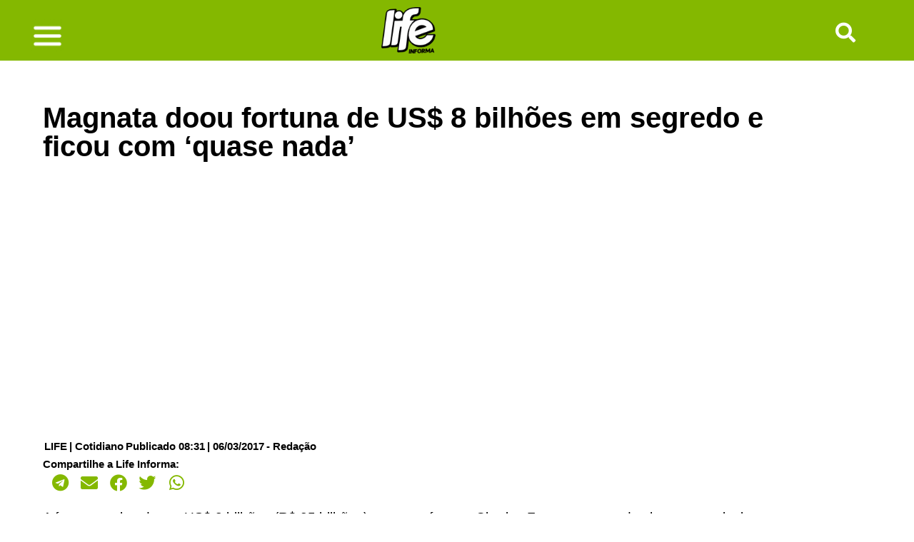

--- FILE ---
content_type: text/html; charset=UTF-8
request_url: https://informa.life/magnata-doou-fortuna-us-8-bilhoes-segredo-ficou-quase-nada/
body_size: 26070
content:
<!doctype html>
<html lang="pt-BR">
<head>
	<meta charset="UTF-8">
	<meta name="viewport" content="width=device-width, initial-scale=1">
	<link rel="profile" href="https://gmpg.org/xfn/11">
	<meta name='robots' content='index, follow, max-image-preview:large, max-snippet:-1, max-video-preview:-1' />

	<!-- This site is optimized with the Yoast SEO plugin v26.8 - https://yoast.com/product/yoast-seo-wordpress/ -->
	<title>Magnata doou fortuna de US$ 8 bilhões em segredo e ficou com &#039;quase nada&#039;</title>
	<meta name="description" content="A fortuna estimada em US$ 8 bilhões (R$ 25 bilhões) que transformou Charles Feeney em um dos homens mais ricos dos Estados Unidos não pertence mais a ele." />
	<link rel="canonical" href="https://informa.life/magnata-doou-fortuna-us-8-bilhoes-segredo-ficou-quase-nada/" />
	<meta property="og:locale" content="pt_BR" />
	<meta property="og:type" content="article" />
	<meta property="og:title" content="Magnata doou fortuna de US$ 8 bilhões em segredo e ficou com &#039;quase nada&#039;" />
	<meta property="og:description" content="A fortuna estimada em US$ 8 bilhões (R$ 25 bilhões) que transformou Charles Feeney em um dos homens mais ricos dos Estados Unidos não pertence mais a ele." />
	<meta property="og:url" content="https://informa.life/magnata-doou-fortuna-us-8-bilhoes-segredo-ficou-quase-nada/" />
	<meta property="og:site_name" content="Life Informa" />
	<meta property="article:published_time" content="2017-03-06T11:31:08+00:00" />
	<meta name="author" content="Redação" />
	<meta name="twitter:card" content="summary_large_image" />
	<meta name="twitter:label1" content="Escrito por" />
	<meta name="twitter:data1" content="Redação" />
	<meta name="twitter:label2" content="Est. tempo de leitura" />
	<meta name="twitter:data2" content="6 minutos" />
	<script type="application/ld+json" class="yoast-schema-graph">{"@context":"https://schema.org","@graph":[{"@type":"Article","@id":"https://informa.life/magnata-doou-fortuna-us-8-bilhoes-segredo-ficou-quase-nada/#article","isPartOf":{"@id":"https://informa.life/magnata-doou-fortuna-us-8-bilhoes-segredo-ficou-quase-nada/"},"author":{"name":"Redação","@id":"https://informa.life/#/schema/person/20e7576cb11deb59129c6cd21b900e2c"},"headline":"Magnata doou fortuna de US$ 8 bilhões em segredo e ficou com &#8216;quase nada&#8217;","datePublished":"2017-03-06T11:31:08+00:00","mainEntityOfPage":{"@id":"https://informa.life/magnata-doou-fortuna-us-8-bilhoes-segredo-ficou-quase-nada/"},"wordCount":1131,"commentCount":0,"publisher":{"@id":"https://informa.life/#organization"},"image":{"@id":"https://informa.life/magnata-doou-fortuna-us-8-bilhoes-segredo-ficou-quase-nada/#primaryimage"},"thumbnailUrl":"","articleSection":["Cotidiano"],"inLanguage":"pt-BR","potentialAction":[{"@type":"CommentAction","name":"Comment","target":["https://informa.life/magnata-doou-fortuna-us-8-bilhoes-segredo-ficou-quase-nada/#respond"]}]},{"@type":"WebPage","@id":"https://informa.life/magnata-doou-fortuna-us-8-bilhoes-segredo-ficou-quase-nada/","url":"https://informa.life/magnata-doou-fortuna-us-8-bilhoes-segredo-ficou-quase-nada/","name":"Magnata doou fortuna de US$ 8 bilhões em segredo e ficou com 'quase nada'","isPartOf":{"@id":"https://informa.life/#website"},"primaryImageOfPage":{"@id":"https://informa.life/magnata-doou-fortuna-us-8-bilhoes-segredo-ficou-quase-nada/#primaryimage"},"image":{"@id":"https://informa.life/magnata-doou-fortuna-us-8-bilhoes-segredo-ficou-quase-nada/#primaryimage"},"thumbnailUrl":"","datePublished":"2017-03-06T11:31:08+00:00","description":"A fortuna estimada em US$ 8 bilhões (R$ 25 bilhões) que transformou Charles Feeney em um dos homens mais ricos dos Estados Unidos não pertence mais a ele.","breadcrumb":{"@id":"https://informa.life/magnata-doou-fortuna-us-8-bilhoes-segredo-ficou-quase-nada/#breadcrumb"},"inLanguage":"pt-BR","potentialAction":[{"@type":"ReadAction","target":["https://informa.life/magnata-doou-fortuna-us-8-bilhoes-segredo-ficou-quase-nada/"]}]},{"@type":"ImageObject","inLanguage":"pt-BR","@id":"https://informa.life/magnata-doou-fortuna-us-8-bilhoes-segredo-ficou-quase-nada/#primaryimage","url":"","contentUrl":""},{"@type":"BreadcrumbList","@id":"https://informa.life/magnata-doou-fortuna-us-8-bilhoes-segredo-ficou-quase-nada/#breadcrumb","itemListElement":[{"@type":"ListItem","position":1,"name":"Início","item":"https://informa.life/"},{"@type":"ListItem","position":2,"name":"Magnata doou fortuna de US$ 8 bilhões em segredo e ficou com &#8216;quase nada&#8217;"}]},{"@type":"WebSite","@id":"https://informa.life/#website","url":"https://informa.life/","name":"Life Informa","description":"Portal de Notícias","publisher":{"@id":"https://informa.life/#organization"},"potentialAction":[{"@type":"SearchAction","target":{"@type":"EntryPoint","urlTemplate":"https://informa.life/?s={search_term_string}"},"query-input":{"@type":"PropertyValueSpecification","valueRequired":true,"valueName":"search_term_string"}}],"inLanguage":"pt-BR"},{"@type":"Organization","@id":"https://informa.life/#organization","name":"Life Informa","url":"https://informa.life/","logo":{"@type":"ImageObject","inLanguage":"pt-BR","@id":"https://informa.life/#/schema/logo/image/","url":"https://informa.life/wp-content/uploads/2025/07/Logomarca-Life-Informa-2025-png-site.png","contentUrl":"https://informa.life/wp-content/uploads/2025/07/Logomarca-Life-Informa-2025-png-site.png","width":100,"height":84,"caption":"Life Informa"},"image":{"@id":"https://informa.life/#/schema/logo/image/"}},{"@type":"Person","@id":"https://informa.life/#/schema/person/20e7576cb11deb59129c6cd21b900e2c","name":"Redação","url":"https://informa.life/author/redacao/"}]}</script>
	<!-- / Yoast SEO plugin. -->


<link rel="alternate" type="application/rss+xml" title="Feed para Life Informa &raquo;" href="https://informa.life/feed/" />
<link rel="alternate" type="application/rss+xml" title="Feed de comentários para Life Informa &raquo;" href="https://informa.life/comments/feed/" />
<link rel="alternate" type="application/rss+xml" title="Feed de comentários para Life Informa &raquo; Magnata doou fortuna de US$ 8 bilhões em segredo e ficou com &#8216;quase nada&#8217;" href="https://informa.life/magnata-doou-fortuna-us-8-bilhoes-segredo-ficou-quase-nada/feed/" />
<link rel="alternate" title="oEmbed (JSON)" type="application/json+oembed" href="https://informa.life/wp-json/oembed/1.0/embed?url=https%3A%2F%2Finforma.life%2Fmagnata-doou-fortuna-us-8-bilhoes-segredo-ficou-quase-nada%2F" />
<link rel="alternate" title="oEmbed (XML)" type="text/xml+oembed" href="https://informa.life/wp-json/oembed/1.0/embed?url=https%3A%2F%2Finforma.life%2Fmagnata-doou-fortuna-us-8-bilhoes-segredo-ficou-quase-nada%2F&#038;format=xml" />
<!-- informa.life is managing ads with Advanced Ads 2.0.16 – https://wpadvancedads.com/ --><script id="infor-ready">
			window.advanced_ads_ready=function(e,a){a=a||"complete";var d=function(e){return"interactive"===a?"loading"!==e:"complete"===e};d(document.readyState)?e():document.addEventListener("readystatechange",(function(a){d(a.target.readyState)&&e()}),{once:"interactive"===a})},window.advanced_ads_ready_queue=window.advanced_ads_ready_queue||[];		</script>
		<style id='wp-img-auto-sizes-contain-inline-css'>
img:is([sizes=auto i],[sizes^="auto," i]){contain-intrinsic-size:3000px 1500px}
/*# sourceURL=wp-img-auto-sizes-contain-inline-css */
</style>
<style id='classic-theme-styles-inline-css'>
/*! This file is auto-generated */
.wp-block-button__link{color:#fff;background-color:#32373c;border-radius:9999px;box-shadow:none;text-decoration:none;padding:calc(.667em + 2px) calc(1.333em + 2px);font-size:1.125em}.wp-block-file__button{background:#32373c;color:#fff;text-decoration:none}
/*# sourceURL=/wp-includes/css/classic-themes.min.css */
</style>
<style id='global-styles-inline-css'>
:root{--wp--preset--aspect-ratio--square: 1;--wp--preset--aspect-ratio--4-3: 4/3;--wp--preset--aspect-ratio--3-4: 3/4;--wp--preset--aspect-ratio--3-2: 3/2;--wp--preset--aspect-ratio--2-3: 2/3;--wp--preset--aspect-ratio--16-9: 16/9;--wp--preset--aspect-ratio--9-16: 9/16;--wp--preset--color--black: #000000;--wp--preset--color--cyan-bluish-gray: #abb8c3;--wp--preset--color--white: #ffffff;--wp--preset--color--pale-pink: #f78da7;--wp--preset--color--vivid-red: #cf2e2e;--wp--preset--color--luminous-vivid-orange: #ff6900;--wp--preset--color--luminous-vivid-amber: #fcb900;--wp--preset--color--light-green-cyan: #7bdcb5;--wp--preset--color--vivid-green-cyan: #00d084;--wp--preset--color--pale-cyan-blue: #8ed1fc;--wp--preset--color--vivid-cyan-blue: #0693e3;--wp--preset--color--vivid-purple: #9b51e0;--wp--preset--gradient--vivid-cyan-blue-to-vivid-purple: linear-gradient(135deg,rgb(6,147,227) 0%,rgb(155,81,224) 100%);--wp--preset--gradient--light-green-cyan-to-vivid-green-cyan: linear-gradient(135deg,rgb(122,220,180) 0%,rgb(0,208,130) 100%);--wp--preset--gradient--luminous-vivid-amber-to-luminous-vivid-orange: linear-gradient(135deg,rgb(252,185,0) 0%,rgb(255,105,0) 100%);--wp--preset--gradient--luminous-vivid-orange-to-vivid-red: linear-gradient(135deg,rgb(255,105,0) 0%,rgb(207,46,46) 100%);--wp--preset--gradient--very-light-gray-to-cyan-bluish-gray: linear-gradient(135deg,rgb(238,238,238) 0%,rgb(169,184,195) 100%);--wp--preset--gradient--cool-to-warm-spectrum: linear-gradient(135deg,rgb(74,234,220) 0%,rgb(151,120,209) 20%,rgb(207,42,186) 40%,rgb(238,44,130) 60%,rgb(251,105,98) 80%,rgb(254,248,76) 100%);--wp--preset--gradient--blush-light-purple: linear-gradient(135deg,rgb(255,206,236) 0%,rgb(152,150,240) 100%);--wp--preset--gradient--blush-bordeaux: linear-gradient(135deg,rgb(254,205,165) 0%,rgb(254,45,45) 50%,rgb(107,0,62) 100%);--wp--preset--gradient--luminous-dusk: linear-gradient(135deg,rgb(255,203,112) 0%,rgb(199,81,192) 50%,rgb(65,88,208) 100%);--wp--preset--gradient--pale-ocean: linear-gradient(135deg,rgb(255,245,203) 0%,rgb(182,227,212) 50%,rgb(51,167,181) 100%);--wp--preset--gradient--electric-grass: linear-gradient(135deg,rgb(202,248,128) 0%,rgb(113,206,126) 100%);--wp--preset--gradient--midnight: linear-gradient(135deg,rgb(2,3,129) 0%,rgb(40,116,252) 100%);--wp--preset--font-size--small: 13px;--wp--preset--font-size--medium: 20px;--wp--preset--font-size--large: 36px;--wp--preset--font-size--x-large: 42px;--wp--preset--spacing--20: 0.44rem;--wp--preset--spacing--30: 0.67rem;--wp--preset--spacing--40: 1rem;--wp--preset--spacing--50: 1.5rem;--wp--preset--spacing--60: 2.25rem;--wp--preset--spacing--70: 3.38rem;--wp--preset--spacing--80: 5.06rem;--wp--preset--shadow--natural: 6px 6px 9px rgba(0, 0, 0, 0.2);--wp--preset--shadow--deep: 12px 12px 50px rgba(0, 0, 0, 0.4);--wp--preset--shadow--sharp: 6px 6px 0px rgba(0, 0, 0, 0.2);--wp--preset--shadow--outlined: 6px 6px 0px -3px rgb(255, 255, 255), 6px 6px rgb(0, 0, 0);--wp--preset--shadow--crisp: 6px 6px 0px rgb(0, 0, 0);}:where(.is-layout-flex){gap: 0.5em;}:where(.is-layout-grid){gap: 0.5em;}body .is-layout-flex{display: flex;}.is-layout-flex{flex-wrap: wrap;align-items: center;}.is-layout-flex > :is(*, div){margin: 0;}body .is-layout-grid{display: grid;}.is-layout-grid > :is(*, div){margin: 0;}:where(.wp-block-columns.is-layout-flex){gap: 2em;}:where(.wp-block-columns.is-layout-grid){gap: 2em;}:where(.wp-block-post-template.is-layout-flex){gap: 1.25em;}:where(.wp-block-post-template.is-layout-grid){gap: 1.25em;}.has-black-color{color: var(--wp--preset--color--black) !important;}.has-cyan-bluish-gray-color{color: var(--wp--preset--color--cyan-bluish-gray) !important;}.has-white-color{color: var(--wp--preset--color--white) !important;}.has-pale-pink-color{color: var(--wp--preset--color--pale-pink) !important;}.has-vivid-red-color{color: var(--wp--preset--color--vivid-red) !important;}.has-luminous-vivid-orange-color{color: var(--wp--preset--color--luminous-vivid-orange) !important;}.has-luminous-vivid-amber-color{color: var(--wp--preset--color--luminous-vivid-amber) !important;}.has-light-green-cyan-color{color: var(--wp--preset--color--light-green-cyan) !important;}.has-vivid-green-cyan-color{color: var(--wp--preset--color--vivid-green-cyan) !important;}.has-pale-cyan-blue-color{color: var(--wp--preset--color--pale-cyan-blue) !important;}.has-vivid-cyan-blue-color{color: var(--wp--preset--color--vivid-cyan-blue) !important;}.has-vivid-purple-color{color: var(--wp--preset--color--vivid-purple) !important;}.has-black-background-color{background-color: var(--wp--preset--color--black) !important;}.has-cyan-bluish-gray-background-color{background-color: var(--wp--preset--color--cyan-bluish-gray) !important;}.has-white-background-color{background-color: var(--wp--preset--color--white) !important;}.has-pale-pink-background-color{background-color: var(--wp--preset--color--pale-pink) !important;}.has-vivid-red-background-color{background-color: var(--wp--preset--color--vivid-red) !important;}.has-luminous-vivid-orange-background-color{background-color: var(--wp--preset--color--luminous-vivid-orange) !important;}.has-luminous-vivid-amber-background-color{background-color: var(--wp--preset--color--luminous-vivid-amber) !important;}.has-light-green-cyan-background-color{background-color: var(--wp--preset--color--light-green-cyan) !important;}.has-vivid-green-cyan-background-color{background-color: var(--wp--preset--color--vivid-green-cyan) !important;}.has-pale-cyan-blue-background-color{background-color: var(--wp--preset--color--pale-cyan-blue) !important;}.has-vivid-cyan-blue-background-color{background-color: var(--wp--preset--color--vivid-cyan-blue) !important;}.has-vivid-purple-background-color{background-color: var(--wp--preset--color--vivid-purple) !important;}.has-black-border-color{border-color: var(--wp--preset--color--black) !important;}.has-cyan-bluish-gray-border-color{border-color: var(--wp--preset--color--cyan-bluish-gray) !important;}.has-white-border-color{border-color: var(--wp--preset--color--white) !important;}.has-pale-pink-border-color{border-color: var(--wp--preset--color--pale-pink) !important;}.has-vivid-red-border-color{border-color: var(--wp--preset--color--vivid-red) !important;}.has-luminous-vivid-orange-border-color{border-color: var(--wp--preset--color--luminous-vivid-orange) !important;}.has-luminous-vivid-amber-border-color{border-color: var(--wp--preset--color--luminous-vivid-amber) !important;}.has-light-green-cyan-border-color{border-color: var(--wp--preset--color--light-green-cyan) !important;}.has-vivid-green-cyan-border-color{border-color: var(--wp--preset--color--vivid-green-cyan) !important;}.has-pale-cyan-blue-border-color{border-color: var(--wp--preset--color--pale-cyan-blue) !important;}.has-vivid-cyan-blue-border-color{border-color: var(--wp--preset--color--vivid-cyan-blue) !important;}.has-vivid-purple-border-color{border-color: var(--wp--preset--color--vivid-purple) !important;}.has-vivid-cyan-blue-to-vivid-purple-gradient-background{background: var(--wp--preset--gradient--vivid-cyan-blue-to-vivid-purple) !important;}.has-light-green-cyan-to-vivid-green-cyan-gradient-background{background: var(--wp--preset--gradient--light-green-cyan-to-vivid-green-cyan) !important;}.has-luminous-vivid-amber-to-luminous-vivid-orange-gradient-background{background: var(--wp--preset--gradient--luminous-vivid-amber-to-luminous-vivid-orange) !important;}.has-luminous-vivid-orange-to-vivid-red-gradient-background{background: var(--wp--preset--gradient--luminous-vivid-orange-to-vivid-red) !important;}.has-very-light-gray-to-cyan-bluish-gray-gradient-background{background: var(--wp--preset--gradient--very-light-gray-to-cyan-bluish-gray) !important;}.has-cool-to-warm-spectrum-gradient-background{background: var(--wp--preset--gradient--cool-to-warm-spectrum) !important;}.has-blush-light-purple-gradient-background{background: var(--wp--preset--gradient--blush-light-purple) !important;}.has-blush-bordeaux-gradient-background{background: var(--wp--preset--gradient--blush-bordeaux) !important;}.has-luminous-dusk-gradient-background{background: var(--wp--preset--gradient--luminous-dusk) !important;}.has-pale-ocean-gradient-background{background: var(--wp--preset--gradient--pale-ocean) !important;}.has-electric-grass-gradient-background{background: var(--wp--preset--gradient--electric-grass) !important;}.has-midnight-gradient-background{background: var(--wp--preset--gradient--midnight) !important;}.has-small-font-size{font-size: var(--wp--preset--font-size--small) !important;}.has-medium-font-size{font-size: var(--wp--preset--font-size--medium) !important;}.has-large-font-size{font-size: var(--wp--preset--font-size--large) !important;}.has-x-large-font-size{font-size: var(--wp--preset--font-size--x-large) !important;}
:where(.wp-block-post-template.is-layout-flex){gap: 1.25em;}:where(.wp-block-post-template.is-layout-grid){gap: 1.25em;}
:where(.wp-block-term-template.is-layout-flex){gap: 1.25em;}:where(.wp-block-term-template.is-layout-grid){gap: 1.25em;}
:where(.wp-block-columns.is-layout-flex){gap: 2em;}:where(.wp-block-columns.is-layout-grid){gap: 2em;}
:root :where(.wp-block-pullquote){font-size: 1.5em;line-height: 1.6;}
/*# sourceURL=global-styles-inline-css */
</style>
<link rel='stylesheet' id='gn-frontend-gnfollow-style-css' href='https://informa.life/wp-content/plugins/gn-publisher/assets/css/gn-frontend-gnfollow.min.css' media='all' />
<link rel='stylesheet' id='life-css' href='https://informa.life/wp-content/themes/life/style.min.css' media='all' />
<link rel='stylesheet' id='life-theme-style-css' href='https://informa.life/wp-content/themes/life/theme.min.css' media='all' />
<link rel='stylesheet' id='elementor-frontend-css' href='https://informa.life/wp-content/plugins/elementor/assets/css/frontend.min.css' media='all' />
<style id='elementor-frontend-inline-css'>
.elementor-kit-69141{--e-global-color-primary:#0A6600;--e-global-color-secondary:#000000;--e-global-color-text:#7A7A7A;--e-global-color-accent:#0A6600;--e-global-typography-primary-font-family:"Roboto";--e-global-typography-primary-font-weight:600;--e-global-typography-secondary-font-family:"Roboto Slab";--e-global-typography-secondary-font-weight:400;--e-global-typography-text-font-family:"Roboto";--e-global-typography-text-font-weight:400;--e-global-typography-accent-font-family:"Roboto";--e-global-typography-accent-font-weight:500;}.elementor-kit-69141 e-page-transition{background-color:#FFBC7D;}.elementor-section.elementor-section-boxed > .elementor-container{max-width:1140px;}.e-con{--container-max-width:1140px;}.elementor-widget:not(:last-child){margin-block-end:20px;}.elementor-element{--widgets-spacing:20px 20px;--widgets-spacing-row:20px;--widgets-spacing-column:20px;}{}h1.entry-title{display:var(--page-title-display);}.site-header{padding-inline-end:0px;padding-inline-start:0px;}@media(max-width:1024px){.elementor-section.elementor-section-boxed > .elementor-container{max-width:1024px;}.e-con{--container-max-width:1024px;}}@media(max-width:767px){.elementor-section.elementor-section-boxed > .elementor-container{max-width:767px;}.e-con{--container-max-width:767px;}}/* Start custom CSS */.single  p a {
    color: #0F0FFF !important;
}

time, .comment-reply-link {
    color: #000
}/* End custom CSS */
.elementor-69161 .elementor-element.elementor-element-6d0c5584:not(.elementor-motion-effects-element-type-background), .elementor-69161 .elementor-element.elementor-element-6d0c5584 > .elementor-motion-effects-container > .elementor-motion-effects-layer{background-color:#84B800;}.elementor-69161 .elementor-element.elementor-element-6d0c5584 > .elementor-container{max-width:1202px;}.elementor-69161 .elementor-element.elementor-element-6d0c5584{transition:background 0.3s, border 0.3s, border-radius 0.3s, box-shadow 0.3s;}.elementor-69161 .elementor-element.elementor-element-6d0c5584 > .elementor-background-overlay{transition:background 0.3s, border-radius 0.3s, opacity 0.3s;}.elementor-69161 .elementor-element.elementor-element-5e8f1734.elementor-column > .elementor-widget-wrap{justify-content:flex-start;}.elementor-69161 .elementor-element.elementor-element-5e8f1734 > .elementor-widget-wrap > .elementor-widget:not(.elementor-widget__width-auto):not(.elementor-widget__width-initial):not(:last-child):not(.elementor-absolute){margin-block-end:3px;}.elementor-69161 .elementor-element.elementor-element-5e8f1734 > .elementor-element-populated{text-align:start;}.elementor-69161 .elementor-element.elementor-element-de64ae0{width:var( --container-widget-width, 22.565% );max-width:22.565%;--container-widget-width:22.565%;--container-widget-flex-grow:0;}.elementor-69161 .elementor-element.elementor-element-de64ae0 > .elementor-widget-container{margin:17px 0px 0px 0px;}.elementor-69161 .elementor-element.elementor-element-de64ae0.elementor-element{--flex-grow:0;--flex-shrink:0;}.elementor-69161 .elementor-element.elementor-element-3c664a25{width:var( --container-widget-width, 13.639% );max-width:13.639%;--container-widget-width:13.639%;--container-widget-flex-grow:0;text-align:center;}.elementor-69161 .elementor-element.elementor-element-3c664a25.elementor-element{--flex-grow:0;--flex-shrink:0;}.elementor-69161 .elementor-element.elementor-element-3c664a25 img{width:100%;max-width:100%;}.elementor-69161 .elementor-element.elementor-element-5d13690{width:var( --container-widget-width, 30.033% );max-width:30.033%;--container-widget-width:30.033%;--container-widget-flex-grow:0;}.elementor-69161 .elementor-element.elementor-element-5d13690 > .elementor-widget-container{margin:17px 0px 0px 0px;}.elementor-69161 .elementor-element.elementor-element-5d13690.elementor-element{--flex-grow:0;--flex-shrink:0;}.elementor-69161 .elementor-element.elementor-element-5d13690 .elementor-icon-wrapper{text-align:center;}.elementor-69161 .elementor-element.elementor-element-5d13690.elementor-view-stacked .elementor-icon{background-color:#FFFFFF;}.elementor-69161 .elementor-element.elementor-element-5d13690.elementor-view-framed .elementor-icon, .elementor-69161 .elementor-element.elementor-element-5d13690.elementor-view-default .elementor-icon{color:#FFFFFF;border-color:#FFFFFF;}.elementor-69161 .elementor-element.elementor-element-5d13690.elementor-view-framed .elementor-icon, .elementor-69161 .elementor-element.elementor-element-5d13690.elementor-view-default .elementor-icon svg{fill:#FFFFFF;}.elementor-69161 .elementor-element.elementor-element-5d13690 .elementor-icon{font-size:28px;}.elementor-69161 .elementor-element.elementor-element-5d13690 .elementor-icon svg{height:28px;}.elementor-theme-builder-content-area{height:400px;}.elementor-location-header:before, .elementor-location-footer:before{content:"";display:table;clear:both;}@media(max-width:767px){.elementor-69161 .elementor-element.elementor-element-6d0c5584 > .elementor-container{max-width:533px;}.elementor-69161 .elementor-element.elementor-element-5e8f1734{width:38%;}.elementor-69161 .elementor-element.elementor-element-de64ae0{--container-widget-width:28px;--container-widget-flex-grow:0;width:var( --container-widget-width, 28px );max-width:28px;}.elementor-69161 .elementor-element.elementor-element-de64ae0 img{width:100%;max-width:100%;height:100%;}.elementor-69161 .elementor-element.elementor-element-76ab5451{width:34%;}.elementor-69161 .elementor-element.elementor-element-3c664a25{width:var( --container-widget-width, 88.547px );max-width:88.547px;--container-widget-width:88.547px;--container-widget-flex-grow:0;text-align:start;}.elementor-69161 .elementor-element.elementor-element-3c664a25 > .elementor-widget-container{margin:6px 0px 0px 0px;}.elementor-69161 .elementor-element.elementor-element-3c664a25 img{width:70%;max-width:72%;height:34%;}.elementor-69161 .elementor-element.elementor-element-fc27dd8{width:25%;}.elementor-69161 .elementor-element.elementor-element-5d13690{width:var( --container-widget-width, 81px );max-width:81px;--container-widget-width:81px;--container-widget-flex-grow:0;}}@media(min-width:768px){.elementor-69161 .elementor-element.elementor-element-5e8f1734{width:43.566%;}.elementor-69161 .elementor-element.elementor-element-76ab5451{width:48.509%;}.elementor-69161 .elementor-element.elementor-element-fc27dd8{width:7.258%;}}@media(max-width:1024px) and (min-width:768px){.elementor-69161 .elementor-element.elementor-element-5e8f1734{width:75%;}.elementor-69161 .elementor-element.elementor-element-76ab5451{width:39%;}.elementor-69161 .elementor-element.elementor-element-fc27dd8{width:39%;}}
.elementor-69163 .elementor-element.elementor-element-264d8a1b{text-align:center;}.elementor-69163 .elementor-element.elementor-element-264d8a1b img{width:120px;}.elementor-69163 .elementor-element.elementor-element-15571ab{text-align:center;font-size:15px;font-weight:400;line-height:22px;letter-spacing:0.4px;word-spacing:2px;}.elementor-69163 .elementor-element.elementor-element-6ede5df{--display:flex;}.elementor-theme-builder-content-area{height:400px;}.elementor-location-header:before, .elementor-location-footer:before{content:"";display:table;clear:both;}@media(max-width:767px){.elementor-69163 .elementor-element.elementor-element-264d8a1b img{width:80px;}.elementor-69163 .elementor-element.elementor-element-efb6abe > .elementor-widget-wrap > .elementor-widget:not(.elementor-widget__width-auto):not(.elementor-widget__width-initial):not(:last-child):not(.elementor-absolute){margin-block-end:20px;}.elementor-69163 .elementor-element.elementor-element-15571ab{font-size:20px;line-height:1.4em;letter-spacing:0px;word-spacing:0em;}}
.elementor-69158 .elementor-element.elementor-element-7f1089ea{margin-top:0px;margin-bottom:0px;}.elementor-69158 .elementor-element.elementor-element-5e0ddfc5:not(.elementor-motion-effects-element-type-background) > .elementor-widget-wrap, .elementor-69158 .elementor-element.elementor-element-5e0ddfc5 > .elementor-widget-wrap > .elementor-motion-effects-container > .elementor-motion-effects-layer{background-color:#ffffff;}.elementor-69158 .elementor-element.elementor-element-5e0ddfc5 > .elementor-element-populated{transition:background 0.3s, border 0.3s, border-radius 0.3s, box-shadow 0.3s;padding:60px 60px 60px 60px;}.elementor-69158 .elementor-element.elementor-element-5e0ddfc5 > .elementor-element-populated > .elementor-background-overlay{transition:background 0.3s, border-radius 0.3s, opacity 0.3s;}.elementor-69158 .elementor-element.elementor-element-5276483b > .elementor-widget-container{margin:0px 0px 0px 0px;padding:0px 0px 0px 0px;}.elementor-69158 .elementor-element.elementor-element-5276483b .elementor-heading-title{font-weight:600;color:#000000;}.elementor-69158 .elementor-element.elementor-element-6ceb14f.elementor-element{--align-self:center;--flex-grow:1;--flex-shrink:0;}.elementor-69158 .elementor-element.elementor-element-23d270f5 > .elementor-widget-container{margin:0px 0px 0px -1px;padding:0px 00px 0px 00px;border-style:none;}.elementor-69158 .elementor-element.elementor-element-23d270f5 .elementor-icon-list-items:not(.elementor-inline-items) .elementor-icon-list-item:not(:last-child){padding-bottom:calc(0px/2);}.elementor-69158 .elementor-element.elementor-element-23d270f5 .elementor-icon-list-items:not(.elementor-inline-items) .elementor-icon-list-item:not(:first-child){margin-top:calc(0px/2);}.elementor-69158 .elementor-element.elementor-element-23d270f5 .elementor-icon-list-items.elementor-inline-items .elementor-icon-list-item{margin-right:calc(0px/2);margin-left:calc(0px/2);}.elementor-69158 .elementor-element.elementor-element-23d270f5 .elementor-icon-list-items.elementor-inline-items{margin-right:calc(-0px/2);margin-left:calc(-0px/2);}body.rtl .elementor-69158 .elementor-element.elementor-element-23d270f5 .elementor-icon-list-items.elementor-inline-items .elementor-icon-list-item:after{left:calc(-0px/2);}body:not(.rtl) .elementor-69158 .elementor-element.elementor-element-23d270f5 .elementor-icon-list-items.elementor-inline-items .elementor-icon-list-item:after{right:calc(-0px/2);}.elementor-69158 .elementor-element.elementor-element-23d270f5 .elementor-icon-list-icon i{color:#54595f;font-size:13px;}.elementor-69158 .elementor-element.elementor-element-23d270f5 .elementor-icon-list-icon svg{fill:#54595f;--e-icon-list-icon-size:13px;}.elementor-69158 .elementor-element.elementor-element-23d270f5 .elementor-icon-list-icon{width:13px;}body:not(.rtl) .elementor-69158 .elementor-element.elementor-element-23d270f5 .elementor-icon-list-text{padding-left:3px;}body.rtl .elementor-69158 .elementor-element.elementor-element-23d270f5 .elementor-icon-list-text{padding-right:3px;}.elementor-69158 .elementor-element.elementor-element-23d270f5 .elementor-icon-list-text, .elementor-69158 .elementor-element.elementor-element-23d270f5 .elementor-icon-list-text a{color:#000000;}.elementor-69158 .elementor-element.elementor-element-23d270f5 .elementor-icon-list-item{font-family:"Calibri Normal", Sans-serif;font-size:15px;font-weight:bold;}.elementor-69158 .elementor-element.elementor-element-53568b67 > .elementor-widget-container{margin:-14px 0px 0px 0px;}.elementor-69158 .elementor-element.elementor-element-53568b67 .elementor-heading-title{font-family:"Calibri Normal", Sans-serif;font-size:15px;font-weight:bold;color:#000000;}.elementor-69158 .elementor-element.elementor-element-5fa2dce > .elementor-widget-container{margin:-16px 0px 0px 0px;}.elementor-69158 .elementor-element.elementor-element-5fa2dce{--grid-side-margin:0px;--grid-column-gap:0px;--grid-row-gap:0px;--grid-bottom-margin:0px;--e-share-buttons-primary-color:#84B800;}.elementor-69158 .elementor-element.elementor-element-5fa2dce .elementor-share-btn{font-size:calc(1.2px * 10);height:2.6em;border-width:0px;}.elementor-69158 .elementor-element.elementor-element-5fa2dce .elementor-share-btn__icon{--e-share-buttons-icon-size:2em;}.elementor-69158 .elementor-element.elementor-element-4fe1518b{color:#000000;font-family:"Arial", Sans-serif;font-size:19px;font-weight:400;line-height:26px;}.elementor-69158 .elementor-element.elementor-element-8be64d2{--display:flex;--flex-direction:row;--container-widget-width:initial;--container-widget-height:100%;--container-widget-flex-grow:1;--container-widget-align-self:stretch;--flex-wrap-mobile:wrap;--gap:0px 0px;--row-gap:0px;--column-gap:0px;}.elementor-69158 .elementor-element.elementor-element-499c052{--display:flex;--flex-direction:column;--container-widget-width:100%;--container-widget-height:initial;--container-widget-flex-grow:0;--container-widget-align-self:initial;--flex-wrap-mobile:wrap;}.elementor-69158 .elementor-element.elementor-element-c845181{--display:flex;--flex-direction:column;--container-widget-width:100%;--container-widget-height:initial;--container-widget-flex-grow:0;--container-widget-align-self:initial;--flex-wrap-mobile:wrap;}.elementor-69158 .elementor-element.elementor-element-838cb80{--display:flex;--flex-direction:column;--container-widget-width:100%;--container-widget-height:initial;--container-widget-flex-grow:0;--container-widget-align-self:initial;--flex-wrap-mobile:wrap;}.elementor-69158 .elementor-element.elementor-element-6fd7c478 > .elementor-container{max-width:800px;}.elementor-69158 .elementor-element.elementor-element-6fd7c478{margin-top:0px;margin-bottom:0px;padding:0px 25px 25px 25px;}.elementor-69158 .elementor-element.elementor-element-490aac51 > .elementor-element-populated{border-style:dashed;border-width:5px 5px 5px 5px;border-color:#A3CD39;padding:35px 35px 35px 35px;}.elementor-69158 .elementor-element.elementor-element-4bfa8726.elementor-element{--align-self:center;}.elementor-69158 .elementor-element.elementor-element-392b950d{--divider-border-style:solid;--divider-color:#000;--divider-border-width:6.4px;}.elementor-69158 .elementor-element.elementor-element-392b950d .elementor-divider-separator{width:100%;}.elementor-69158 .elementor-element.elementor-element-392b950d .elementor-divider{padding-block-start:15px;padding-block-end:15px;}.elementor-69158 .elementor-element.elementor-element-598ac2d5 .elementor-heading-title{color:#000000;}.elementor-69158 .elementor-element.elementor-element-6000ea1b{--grid-row-gap:35px;--grid-column-gap:30px;}.elementor-69158 .elementor-element.elementor-element-6000ea1b .elementor-posts-container .elementor-post__thumbnail{padding-bottom:calc( 0.66 * 100% );}.elementor-69158 .elementor-element.elementor-element-6000ea1b:after{content:"0.66";}.elementor-69158 .elementor-element.elementor-element-6000ea1b .elementor-post__thumbnail__link{width:100%;}.elementor-69158 .elementor-element.elementor-element-6000ea1b .elementor-post{box-shadow:0px 0px 0px 0px rgba(0,0,0,0.5);}.elementor-69158 .elementor-element.elementor-element-6000ea1b.elementor-posts--thumbnail-left .elementor-post__thumbnail__link{margin-right:20px;}.elementor-69158 .elementor-element.elementor-element-6000ea1b.elementor-posts--thumbnail-right .elementor-post__thumbnail__link{margin-left:20px;}.elementor-69158 .elementor-element.elementor-element-6000ea1b.elementor-posts--thumbnail-top .elementor-post__thumbnail__link{margin-bottom:20px;}.elementor-69158 .elementor-element.elementor-element-6000ea1b .elementor-post__title, .elementor-69158 .elementor-element.elementor-element-6000ea1b .elementor-post__title a{font-family:"Helvetica", Sans-serif;font-size:21px;font-weight:900;text-transform:none;font-style:normal;}.elementor-69158 .elementor-element.elementor-element-6000ea1b .elementor-post__title{-webkit-text-stroke-color:#000;stroke:#000;}@media(min-width:768px){.elementor-69158 .elementor-element.elementor-element-499c052{--width:35%;}.elementor-69158 .elementor-element.elementor-element-c845181{--width:35%;}.elementor-69158 .elementor-element.elementor-element-838cb80{--width:35%;}.elementor-69158 .elementor-element.elementor-element-490aac51{width:100%;}}@media(max-width:1024px){ .elementor-69158 .elementor-element.elementor-element-5fa2dce{--grid-side-margin:0px;--grid-column-gap:0px;--grid-row-gap:0px;--grid-bottom-margin:0px;}}@media(max-width:767px){.elementor-69158 .elementor-element.elementor-element-5e0ddfc5 > .elementor-element-populated{padding:0px 0px 0px 0px;}.elementor-69158 .elementor-element.elementor-element-5276483b > .elementor-widget-container{margin:7px 0px -13px 16px;}.elementor-69158 .elementor-element.elementor-element-5276483b{text-align:start;}.elementor-69158 .elementor-element.elementor-element-5276483b .elementor-heading-title{font-size:1.7rem;}.elementor-69158 .elementor-element.elementor-element-23d270f5 > .elementor-widget-container{margin:0px 0px 0px 13px;}.elementor-69158 .elementor-element.elementor-element-23d270f5 .elementor-icon-list-items:not(.elementor-inline-items) .elementor-icon-list-item:not(:last-child){padding-bottom:calc(4px/2);}.elementor-69158 .elementor-element.elementor-element-23d270f5 .elementor-icon-list-items:not(.elementor-inline-items) .elementor-icon-list-item:not(:first-child){margin-top:calc(4px/2);}.elementor-69158 .elementor-element.elementor-element-23d270f5 .elementor-icon-list-items.elementor-inline-items .elementor-icon-list-item{margin-right:calc(4px/2);margin-left:calc(4px/2);}.elementor-69158 .elementor-element.elementor-element-23d270f5 .elementor-icon-list-items.elementor-inline-items{margin-right:calc(-4px/2);margin-left:calc(-4px/2);}body.rtl .elementor-69158 .elementor-element.elementor-element-23d270f5 .elementor-icon-list-items.elementor-inline-items .elementor-icon-list-item:after{left:calc(-4px/2);}body:not(.rtl) .elementor-69158 .elementor-element.elementor-element-23d270f5 .elementor-icon-list-items.elementor-inline-items .elementor-icon-list-item:after{right:calc(-4px/2);}.elementor-69158 .elementor-element.elementor-element-23d270f5 .elementor-icon-list-icon{width:16px;}.elementor-69158 .elementor-element.elementor-element-23d270f5 .elementor-icon-list-icon i{font-size:16px;}.elementor-69158 .elementor-element.elementor-element-23d270f5 .elementor-icon-list-icon svg{--e-icon-list-icon-size:16px;}.elementor-69158 .elementor-element.elementor-element-23d270f5 .elementor-icon-list-item{font-size:0.9rem;line-height:27px;}.elementor-69158 .elementor-element.elementor-element-53568b67 > .elementor-widget-container{margin:-16px 0px -3px 13px;}.elementor-69158 .elementor-element.elementor-element-5fa2dce > .elementor-widget-container{margin:-15px 0px -12px 0px;} .elementor-69158 .elementor-element.elementor-element-5fa2dce{--grid-side-margin:0px;--grid-column-gap:0px;--grid-row-gap:0px;--grid-bottom-margin:0px;}.elementor-69158 .elementor-element.elementor-element-4fe1518b > .elementor-widget-container{padding:0px 10px 0px 14px;}.elementor-69158 .elementor-element.elementor-element-4fe1518b{font-size:19px;}.elementor-69158 .elementor-element.elementor-element-490aac51 > .elementor-element-populated{padding:20px 20px 20px 20px;}.elementor-69158 .elementor-element.elementor-element-6000ea1b .elementor-posts-container .elementor-post__thumbnail{padding-bottom:calc( 0.5 * 100% );}.elementor-69158 .elementor-element.elementor-element-6000ea1b:after{content:"0.5";}.elementor-69158 .elementor-element.elementor-element-6000ea1b .elementor-post__thumbnail__link{width:100%;}.elementor-69158 .elementor-element.elementor-element-6000ea1b .elementor-post__title, .elementor-69158 .elementor-element.elementor-element-6000ea1b .elementor-post__title a{font-size:19px;}}/* Start custom CSS */.elementor-shortcode {
    text-align: center;
}/* End custom CSS */
/*# sourceURL=elementor-frontend-inline-css */
</style>
<link rel='stylesheet' id='widget-image-css' href='https://informa.life/wp-content/plugins/elementor/assets/css/widget-image.min.css' media='all' />
<link rel='stylesheet' id='e-sticky-css' href='https://informa.life/wp-content/plugins/elementor-pro/assets/css/modules/sticky.min.css' media='all' />
<link rel='stylesheet' id='e-motion-fx-css' href='https://informa.life/wp-content/plugins/elementor-pro/assets/css/modules/motion-fx.min.css' media='all' />
<link rel='stylesheet' id='widget-heading-css' href='https://informa.life/wp-content/plugins/elementor/assets/css/widget-heading.min.css' media='all' />
<link rel='stylesheet' id='widget-post-info-css' href='https://informa.life/wp-content/plugins/elementor-pro/assets/css/widget-post-info.min.css' media='all' />
<link rel='stylesheet' id='widget-icon-list-css' href='https://informa.life/wp-content/plugins/elementor/assets/css/widget-icon-list.min.css' media='all' />
<link rel='stylesheet' id='elementor-icons-shared-0-css' href='https://informa.life/wp-content/plugins/elementor/assets/lib/font-awesome/css/fontawesome.min.css' media='all' />
<link rel='stylesheet' id='elementor-icons-fa-regular-css' href='https://informa.life/wp-content/plugins/elementor/assets/lib/font-awesome/css/regular.min.css' media='all' />
<link rel='stylesheet' id='elementor-icons-fa-solid-css' href='https://informa.life/wp-content/plugins/elementor/assets/lib/font-awesome/css/solid.min.css' media='all' />
<link rel='stylesheet' id='widget-share-buttons-css' href='https://informa.life/wp-content/plugins/elementor-pro/assets/css/widget-share-buttons.min.css' media='all' />
<link rel='stylesheet' id='e-apple-webkit-css' href='https://informa.life/wp-content/plugins/elementor/assets/css/conditionals/apple-webkit.min.css' media='all' />
<link rel='stylesheet' id='elementor-icons-fa-brands-css' href='https://informa.life/wp-content/plugins/elementor/assets/lib/font-awesome/css/brands.min.css' media='all' />
<link rel='stylesheet' id='widget-divider-css' href='https://informa.life/wp-content/plugins/elementor/assets/css/widget-divider.min.css' media='all' />
<link rel='stylesheet' id='widget-posts-css' href='https://informa.life/wp-content/plugins/elementor-pro/assets/css/widget-posts.min.css' media='all' />
<link rel='stylesheet' id='elementor-icons-css' href='https://informa.life/wp-content/plugins/elementor/assets/lib/eicons/css/elementor-icons.min.css' media='all' />
<script src="https://informa.life/wp-includes/js/jquery/jquery.min.js" id="jquery-core-js"></script>
<script src="https://informa.life/wp-includes/js/jquery/jquery-migrate.min.js" id="jquery-migrate-js"></script>
<link rel="https://api.w.org/" href="https://informa.life/wp-json/" /><link rel="alternate" title="JSON" type="application/json" href="https://informa.life/wp-json/wp/v2/posts/17069" /><link rel="EditURI" type="application/rsd+xml" title="RSD" href="https://informa.life/xmlrpc.php?rsd" />
<link rel='shortlink' href='https://informa.life/?p=17069' />
<!-- Google Tag Manager -->
<script>(function(w,d,s,l,i){w[l]=w[l]||[];w[l].push({'gtm.start':
new Date().getTime(),event:'gtm.js'});var f=d.getElementsByTagName(s)[0],
j=d.createElement(s),dl=l!='dataLayer'?'&l='+l:'';j.async=true;j.src=
'https://www.googletagmanager.com/gtm.js?id='+i+dl;f.parentNode.insertBefore(j,f);
})(window,document,'script','dataLayer','GTM-MV8FT3Q');</script>
<!-- End Google Tag Manager -->

<meta name="google-site-verification" content="j9JjbpBDnSa90SPjZME-hk8QlDzoNX5SoV1wyAyPqsc" />
<meta name="msvalidate.01" content="16CB6D8197C331C8FF40E66654F3F5A9" />
<?php the_post_thumbnail_url(); //aqui?>
<style>
	
	#wp-cookie-pro {
    -webkit-user-select: none;
    -ms-user-select: none;
    user-select: none;
    position: fixed;
    left: 0;
    bottom: 0;
    width: 100%;
    padding: 15px 0;
    background: rgb(0 0 0 / 40%);
    color: #fff;
    font-family: "Noto Sans",sans-serif !important;
    font-size: 14px !important;
    transition: opacity .25s linear,bottom .25s linear;
    z-index: 998;
    line-height: 1.6 !important;
    box-sizing: content-box !important;
}
	
	#wp-cookie-pro>.bar>.buttons>button#wp-cookie-pro-close {
    background: linear-gradient(to left top, #84b800, #84b800);
    margin-bottom: 7px;
    color: #FFF;
}
	
	input#submit {
    background: #fff !important;
    border-bottom-right-radius: 15px !important;
    border-bottom-left-radius: 0px !important;
    border-top-right-radius: 0px !important;
    border-top-left-radius: 15px !important;
    color: #0A6600;
    font-weight: 700;
    padding: 8px 30px;
    border-color: #0A6600;
}
	
	.elementor-16434 .elementor-element.elementor-element-859be17 .elementor-post__title a {
    color: #000000;
    font-family: Calibri, Candara, Segoe, "Segoe UI", Optima, Arial, sans-serif;
    font-size: 28px;
    font-weight: 600;
}





	
	.elementor-67769 .elementor-element.elementor-element-f3c1ce1 .elementor-heading-title {
    color: #000000;
    font-family: Calibri, Candara, Segoe, "Segoe UI", Optima, Arial, sans-serif;
    font-size: 32px;
    font-weight: 600;
}
	i.elementor-menu-toggle__icon--open.eicon-menu-bar {
    color: white;
}
	
	span.page-numbers.prev {
    color: white;
    padding: 3px 15px;
    border-bottom-right-radius: 15px !important;
    border-bottom-left-radius: 0px !important;
    border-top-right-radius: 0px !important;
    border-top-left-radius: 15px !important;
    display: inline-block;
    min-width: 35px;
    background: #84b800;
    text-align: center;
    border: 1px solid #00a859;
}


a.page-numbers.next {
    color: white;
    padding: 3px 15px;
    border-bottom-right-radius: 15px !important;
    border-bottom-left-radius: 0px !important;
    border-top-right-radius: 0px !important;
    border-top-left-radius: 15px !important;
    display: inline-block;
    min-width: 35px;
    background: #84b800;
    text-align: center;
    border: 1px solid #00a859;
}

a.page-numbers {
    color: white;
    padding: 3px 15px;
    border-bottom-right-radius: 15px !important;
    border-bottom-left-radius: 0px !important;
    border-top-right-radius: 0px !important;
    border-top-left-radius: 15px !important;
    display: inline-block;
    min-width: 35px;
    background: #84b800;
    text-align: center;
    border: 1px solid #00a859;
}


span.page-numbers.current {
    color: #4a4a4a;
    padding: 3px 15px;
    border-bottom-right-radius: 15px !important;
    border-bottom-left-radius: 0px !important;
    border-top-right-radius: 0px !important;
    border-top-left-radius: 15px !important;
    display: inline-block;
    min-width: 35px;
    background: #84b800;
    text-align: center;
    border: 1px solid #00a859;
}

	
	.elementor-search-form__container:not(.elementor-search-form--full-screen) {
    background: inherit;
}
	
	a {
    color: #007bff;
    text-decoration: none;
    background-color: transparent;
}
	
	.elementor-67734 .elementor-element.elementor-element-330a055 .elementor-search-form__submit {
    min-width: 0px;
}
	
	.elementor-widget-search-form .elementor-search-form__submit {
    font-family: var(--e-global-typography-text-font-family ), Sans-serif;
    font-weight: var(--e-global-typography-text-font-weight );
    background-color: initial;
}
	.elementor-search-form button {
    background-color: initial;
    font-size: var(--e-search-form-submit-icon-size,16px);
    color: #fff;
    border-radius: 0;
}
	
	i.fas.fa-search {
    color: #ffffff;
    margin-left: 53px;
    margin-bottom: -16px;
}
	
input#elementor-search-form-78aa5b23 {
    display: block;
    width: 100%;
    height: calc(1.5em + 0.75rem + 2px);
    padding: 0.375rem 0.75rem;
    font-size: 1rem;
    font-weight: 400;
    line-height: 1.5;
    color: #495057;
    background-color: #fff;
    background-clip: padding-box;
    border: 1px solid #ced4da;
    border-radius: -29.75rem 1em 2em 4em;
    transition: border-color .15s ease-in-out,box-shadow .15s ease-in-out;
}
	
	.elementor-67734 .elementor-element.elementor-element-330a055 .elementor-search-form__input, .elementor-67734 .elementor-element.elementor-element-330a055.elementor-search-form--button-type-text .elementor-search-form__submit{
    border-bottom-right-radius: 14px;
    border-bottom-left-radius: 0px;
    border-top-right-radius: 0px;
    border-top-left-radius: 14px;
    text-align: left !important;
    color: #000 !important;
    margin-bottom: 8px !important;
    border-color: #000 !important;
    height: 35px !important;
}
	
	span.elementor-share-btn__icon {
    margin-right: -15px;
}


h1, h2, h3, h4, h5, h6, h1 a, h2 a, h3 a, h4 a, h5 a, h6 a, h1:hover a, h2:hover a, h3:hover a, h4:hover a, h5:hover a, h6:hover a {
 font-family: Calibri, Candara, Segoe, "Segoe UI", Optima, Arial, sans-serif;
}
	
	
	
	
	.elementor-67769 .elementor-element.elementor-element-f3c1ce1 .elementor-heading-title {
    color: #000000;
    font-family: Calibri, Candara, Segoe, "Segoe UI", Optima, Arial, sans-serif;
    font-size: 25px;
    font-weight: 600;
}
	
	
	li.menu-item.menu-item-type-taxonomy.menu-item-object-category.menu-item-14202:before {
    background-color: #84b800;
    vertical-align: sub;
    content: '';
    width: 22px;
    height: 17px;
    display: inline-block;
    margin-right: -16px;
    border-bottom-right-radius: 5px;
    border-bottom-left-radius: 0px;
    border-top-right-radius: 0px;
    border-top-left-radius: 5px;
    margin-top: 14px;
}

li.menu-item.menu-item-type-taxonomy.menu-item-object-category.menu-item-25:before {
    background: #00a859;
    vertical-align: sub;
    content: '';
    width: 22px;
    height: 17px;
    display: inline-block;
    margin-right: -16px;
    border-bottom-right-radius: 5px;
    border-bottom-left-radius: 0px;
    border-top-right-radius: 0px;
    border-top-left-radius: 5px;
    margin-top: 14px;
}


li.menu-item.menu-item-type-taxonomy.menu-item-object-category.menu-item-4091:before {
    background-color: #f07d2b;
    vertical-align: sub;
    content: '';
    width: 22px;
    height: 17px;
    display: inline-block;
    margin-right: -16px;
    border-bottom-right-radius: 5px;
    border-bottom-left-radius: 0px;
    border-top-right-radius: 0px;
    border-top-left-radius: 5px;
    margin-top: 14px;
}




li.menu-item.menu-item-type-taxonomy.menu-item-object-category.menu-item-14203:before {
    background-color: #ff0009;
    vertical-align: sub;
    content: '';
    width: 22px;
    height: 17px;
    display: inline-block;
    margin-right: -16px;
    border-bottom-right-radius: 5px;
    border-bottom-left-radius: 0px;
    border-top-right-radius: 0px;
    border-top-left-radius: 5px;
    margin-top: 14px;
}


li.menu-item.menu-item-type-taxonomy.menu-item-object-category.menu-item-14204:before {
    background-color: #e6d705;
    vertical-align: sub;
    content: '';
    width: 22px;
    height: 17px;
    display: inline-block;
    margin-right: -16px;
    border-bottom-right-radius: 5px;
    border-bottom-left-radius: 0px;
    border-top-right-radius: 0px;
    border-top-left-radius: 5px;
    margin-top: 14px;
}


li.menu-item.menu-item-type-taxonomy.menu-item-object-category.menu-item-9138:before {
    background-color: #00afef;
    vertical-align: sub;
    content: '';
    width: 22px;
    height: 17px;
    display: inline-block;
    margin-right: -16px;
    border-bottom-right-radius: 5px;
    border-bottom-left-radius: 0px;
    border-top-right-radius: 0px;
    border-top-left-radius: 5px;
    margin-top: 14px;
}

li.menu-item.menu-item-type-taxonomy.menu-item-object-category.current-post-ancestor.current-menu-parent.current-post-parent.menu-item-9138:before {
    background-color: #000;
    vertical-align: sub;
    content: '';
    width: 22px;
    height: 17px;
    display: inline-block;
    margin-right: -16px;
    border-bottom-right-radius: 5px;
    border-bottom-left-radius: 0px;
    border-top-right-radius: 0px;
    border-top-left-radius: 5px;
    margin-top: 14px;
}
	
	
	
	
li.menu-item.menu-item-type-taxonomy.menu-item-object-category.menu-item-14205:before {
    background-color: #000000;
    vertical-align: sub;
    content: '';
    width: 22px;
    height: 17px;
    display: inline-block;
    margin-right: -16px;
    border-bottom-right-radius: 5px;
    border-bottom-left-radius: 0px;
    border-top-right-radius: 0px;
    border-top-left-radius: 5px;
    margin-top: 14px;
}
	.elementor-search-form__container:not(.elementor-search-form--full-screen) {
    background: #000;
}
	
	
	
	.elementor-69161 .elementor-element.elementor-element-78aa5b23 .elementor-search-form__input, .elementor-69161 .elementor-element.elementor-element-78aa5b23 .elementor-search-form__icon, .elementor-69161 .elementor-element.elementor-element-78aa5b23 .elementor-lightbox .dialog-lightbox-close-button, .elementor-69161 .elementor-element.elementor-element-78aa5b23 .elementor-lightbox .dialog-lightbox-close-button:hover, .elementor-69161 .elementor-element.elementor-element-78aa5b23.elementor-search-form--skin-full_screen input[type="search"].elementor-search-form__input {
    color: #FFFFFF;
    fill: #FFFFFF;
    border-bottom-right-radius: 14px;
    border-bottom-left-radius: 0px;
    border-top-right-radius: 0px;
    border-top-left-radius: 14px;
    text-align: left !important;
    color: #000 !important;
    margin-bottom: 8px !important;
    border-color: #000 !important;
    height: 35px !important;
}

	
	
	.single p a {
    color: #0A6600;
}

.elementor-69167 .elementor-element.elementor-element-7d6cbb1 .elementor-heading-title {
    font-size: 13px;
    font-weight: 100;
    color: #000000;
}
	
	
	.elementor-69167 .elementor-element.elementor-element-1683fc1f .elementor-post__title, .elementor-69167 .elementor-element.elementor-element-1683fc1f .elementor-post__title a {
       font-family: Calibri, Candara, Segoe, "Segoe UI", Optima, Arial, sans-serif;
}

	h3.elementor-post__title {
		font-family: Calibri, Candara, Segoe, "Segoe UI", Optima, Arial, sans-serif;
}
	@media (max-width: 767px) {
    .elementor-69158 .elementor-element.elementor-element-6000ea1b .elementor-post__title, .elementor-69158 .elementor-element.elementor-element-6000ea1b .elementor-post__title a {
        font-size: 23px;
        font-family: Calibri, Candara, Segoe, "Segoe UI", Optima, Arial, sans-serif;
    }
}
	
	
	.elementor-69158 .elementor-element.elementor-element-6000ea1b .elementor-post__title, .elementor-69158 .elementor-element.elementor-element-6000ea1b .elementor-post__title a {
     font-family: Calibri, Candara, Segoe, "Segoe UI", Optima, Arial, sans-serif;
	font-size: 20px;
    font-weight: 600;
	color: black;	
	}
	
	
	
	div#bannerhome {
    margin-left: 0px;
}
	
	
	 .ad-wrap {
    max-width: 970px;
    margin: 0 auto;
  }

  /* Mantém a proporção 970x250 */
  .ad-ratio {
    position: relative;
    width: 100%;
    padding-top: calc(250 / 970 * 100%); /* 25.773% */
    overflow: hidden;
  }

  .ad-ratio > ins.dcmads {
    position: absolute;
    inset: 0;
    width: 100% !important;
    height: 100% !important;
    display: block !important;
  }
	
	
	.elementor-widget-image img {
    display: inline-block;
    vertical-align: middle;
    
}
	
	</style>
			<style>
				.e-con.e-parent:nth-of-type(n+4):not(.e-lazyloaded):not(.e-no-lazyload),
				.e-con.e-parent:nth-of-type(n+4):not(.e-lazyloaded):not(.e-no-lazyload) * {
					background-image: none !important;
				}
				@media screen and (max-height: 1024px) {
					.e-con.e-parent:nth-of-type(n+3):not(.e-lazyloaded):not(.e-no-lazyload),
					.e-con.e-parent:nth-of-type(n+3):not(.e-lazyloaded):not(.e-no-lazyload) * {
						background-image: none !important;
					}
				}
				@media screen and (max-height: 640px) {
					.e-con.e-parent:nth-of-type(n+2):not(.e-lazyloaded):not(.e-no-lazyload),
					.e-con.e-parent:nth-of-type(n+2):not(.e-lazyloaded):not(.e-no-lazyload) * {
						background-image: none !important;
					}
				}
			</style>
			<link rel="icon" href="https://informa.life/wp-content/uploads/2025/09/cropped-life_favicon-32x32.png" sizes="32x32" />
<link rel="icon" href="https://informa.life/wp-content/uploads/2025/09/cropped-life_favicon-192x192.png" sizes="192x192" />
<link rel="apple-touch-icon" href="https://informa.life/wp-content/uploads/2025/09/cropped-life_favicon-180x180.png" />
<meta name="msapplication-TileImage" content="https://informa.life/wp-content/uploads/2025/09/cropped-life_favicon-270x270.png" />
		<style id="wp-custom-css">
			


.center {
    margin-left: 35%;
    margin-right: 35%;
}






@media only screen and (min-width: 768px) {
	
	.center {
    margin-left: none;
    margin-right: none;
}
	
i.fas.fa-search {
    color: #ffffff;
    margin-left: 53px;
    margin-bottom: -16px;
}
	
}	

a {
    color: #0A6600;
}


.single p a {
    color: #0A6600;
}


@media (max-width: 767px) {
  .center {
    margin-left: 15%;
    margin-right: 0;
}
}
		</style>
		</head>
<body class="wp-singular post-template-default single single-post postid-17069 single-format-standard wp-custom-logo wp-theme-life elementor-default elementor-kit-69141 aa-prefix-infor- elementor-page-69158">




		<header data-elementor-type="header" data-elementor-id="69161" class="elementor elementor-69161 elementor-location-header" data-elementor-post-type="elementor_library">
					<section class="elementor-section elementor-top-section elementor-element elementor-element-6d0c5584 elementor-section-boxed elementor-section-height-default elementor-section-height-default" data-id="6d0c5584" data-element_type="section" data-settings="{&quot;background_background&quot;:&quot;classic&quot;,&quot;background_motion_fx_motion_fx_scrolling&quot;:&quot;yes&quot;,&quot;sticky&quot;:&quot;top&quot;,&quot;background_motion_fx_devices&quot;:[&quot;desktop&quot;,&quot;tablet&quot;,&quot;mobile&quot;],&quot;sticky_on&quot;:[&quot;desktop&quot;,&quot;tablet&quot;,&quot;mobile&quot;],&quot;sticky_offset&quot;:0,&quot;sticky_effects_offset&quot;:0,&quot;sticky_anchor_link_offset&quot;:0}">
						<div class="elementor-container elementor-column-gap-default">
					<div class="elementor-column elementor-col-33 elementor-top-column elementor-element elementor-element-5e8f1734" data-id="5e8f1734" data-element_type="column">
			<div class="elementor-widget-wrap elementor-element-populated">
						<div class="elementor-element elementor-element-de64ae0 elementor-widget__width-initial elementor-widget elementor-widget-image" data-id="de64ae0" data-element_type="widget" data-widget_type="image.default">
				<div class="elementor-widget-container">
												<figure class="wp-caption">
											<a href="#elementor-action%3Aaction%3Dpopup%3Aopen%26settings%3DeyJpZCI6IjY5MTEwIiwidG9nZ2xlIjpmYWxzZX0%3D">
							<img src="https://informa.life/wp-content/uploads/elementor/thumbs/menu_life-qtbrmn1x7106ma5zk0152vjfi6se71p08uong08dmq.png" title="Menu Life" alt="Menu Life" loading="lazy" />								</a>
											<figcaption class="widget-image-caption wp-caption-text"></figcaption>
										</figure>
									</div>
				</div>
					</div>
		</div>
				<div class="elementor-column elementor-col-33 elementor-top-column elementor-element elementor-element-76ab5451" data-id="76ab5451" data-element_type="column">
			<div class="elementor-widget-wrap elementor-element-populated">
						<div class="elementor-element elementor-element-3c664a25 elementor-widget__width-initial elementor-widget-mobile__width-initial elementor-widget elementor-widget-theme-site-logo elementor-widget-image" data-id="3c664a25" data-element_type="widget" data-widget_type="theme-site-logo.default">
				<div class="elementor-widget-container">
											<a href="https://informa.life">
			<img width="100" height="84" src="https://informa.life/wp-content/webp-express/webp-images/uploads/2025/07/Logomarca-Life-Informa-2025-png-site.png.webp" class="attachment-thumbnail size-thumbnail wp-image-101996" alt="" />				</a>
											</div>
				</div>
					</div>
		</div>
				<div class="elementor-column elementor-col-33 elementor-top-column elementor-element elementor-element-fc27dd8" data-id="fc27dd8" data-element_type="column">
			<div class="elementor-widget-wrap elementor-element-populated">
						<div class="elementor-element elementor-element-5d13690 elementor-widget__width-initial elementor-widget-mobile__width-initial elementor-view-default elementor-widget elementor-widget-icon" data-id="5d13690" data-element_type="widget" data-widget_type="icon.default">
				<div class="elementor-widget-container">
							<div class="elementor-icon-wrapper">
			<a class="elementor-icon" href="#elementor-action%3Aaction%3Dpopup%3Aopen%26settings%3DeyJpZCI6IjgwOTcwIiwidG9nZ2xlIjpmYWxzZX0%3D">
			<i aria-hidden="true" class="fas fa-search"></i>			</a>
		</div>
						</div>
				</div>
					</div>
		</div>
					</div>
		</section>
				</header>
				<div data-elementor-type="single-post" data-elementor-id="69158" class="elementor elementor-69158 elementor-location-single post-17069 post type-post status-publish format-standard has-post-thumbnail hentry category-cotidiano" data-elementor-post-type="elementor_library">
					<section class="elementor-section elementor-top-section elementor-element elementor-element-7f1089ea elementor-section-boxed elementor-section-height-default elementor-section-height-default" data-id="7f1089ea" data-element_type="section">
						<div class="elementor-container elementor-column-gap-default">
					<div class="elementor-column elementor-col-100 elementor-top-column elementor-element elementor-element-5e0ddfc5" data-id="5e0ddfc5" data-element_type="column" data-settings="{&quot;background_background&quot;:&quot;classic&quot;}">
			<div class="elementor-widget-wrap elementor-element-populated">
						<div class="elementor-element elementor-element-5276483b elementor-widget elementor-widget-theme-post-title elementor-page-title elementor-widget-heading" data-id="5276483b" data-element_type="widget" data-widget_type="theme-post-title.default">
				<div class="elementor-widget-container">
					<h1 class="elementor-heading-title elementor-size-default">Magnata doou fortuna de US$ 8 bilhões em segredo e ficou com &#8216;quase nada&#8217;</h1>				</div>
				</div>
				<div class="elementor-element elementor-element-6ceb14f elementor-widget elementor-widget-html" data-id="6ceb14f" data-element_type="widget" data-widget_type="html.default">
				<div class="elementor-widget-container">
					<div class="center" align="center"><div style="margin-top: 50px;margin-bottom: 50px;" id="infor-3993107369" data-infor-trackid="69294" data-infor-trackbid="1" class="infor-target"><script async src="//pagead2.googlesyndication.com/pagead/js/adsbygoogle.js?client=ca-pub-4118289316704467" crossorigin="anonymous"></script><ins class="adsbygoogle" style="display:block;" data-ad-client="ca-pub-4118289316704467" 
data-ad-slot="2998693347" 
data-ad-format="auto"></ins>
<script> 
(adsbygoogle = window.adsbygoogle || []).push({}); 
</script>
</div></div>				</div>
				</div>
				<div class="elementor-element elementor-element-23d270f5 elementor-mobile-align-left elementor-align-left elementor-widget elementor-widget-post-info" data-id="23d270f5" data-element_type="widget" data-widget_type="post-info.default">
				<div class="elementor-widget-container">
							<ul class="elementor-inline-items elementor-icon-list-items elementor-post-info">
								<li class="elementor-icon-list-item elementor-repeater-item-3a0be3a elementor-inline-item">
													<span class="elementor-icon-list-text elementor-post-info__item elementor-post-info__item--type-custom">
										LIFE					</span>
								</li>
				<li class="elementor-icon-list-item elementor-repeater-item-504f267 elementor-inline-item" itemprop="about">
													<span class="elementor-icon-list-text elementor-post-info__item elementor-post-info__item--type-terms">
							<span class="elementor-post-info__item-prefix">|</span>
										<span class="elementor-post-info__terms-list">
				<a href="https://informa.life/category/cotidiano/" class="elementor-post-info__terms-list-item">Cotidiano</a>				</span>
					</span>
								</li>
				<li class="elementor-icon-list-item elementor-repeater-item-d7670a7 elementor-inline-item">
													<span class="elementor-icon-list-text elementor-post-info__item elementor-post-info__item--type-time">
							<span class="elementor-post-info__item-prefix">Publicado</span>
										<time>08:31</time>					</span>
								</li>
				<li class="elementor-icon-list-item elementor-repeater-item-4679149 elementor-inline-item" itemprop="datePublished">
													<span class="elementor-icon-list-text elementor-post-info__item elementor-post-info__item--type-date">
							<span class="elementor-post-info__item-prefix">|</span>
										<time>06/03/2017</time>					</span>
								</li>
				<li class="elementor-icon-list-item elementor-repeater-item-a339c7b elementor-inline-item" itemprop="author">
													<span class="elementor-icon-list-text elementor-post-info__item elementor-post-info__item--type-author">
							<span class="elementor-post-info__item-prefix">-</span>
										Redação					</span>
								</li>
				</ul>
						</div>
				</div>
				<div class="elementor-element elementor-element-53568b67 elementor-widget elementor-widget-heading" data-id="53568b67" data-element_type="widget" data-widget_type="heading.default">
				<div class="elementor-widget-container">
					<h2 class="elementor-heading-title elementor-size-default">Compartilhe a Life Informa: </h2>				</div>
				</div>
				<div class="elementor-element elementor-element-5fa2dce elementor-share-buttons--view-icon elementor-share-buttons--skin-framed elementor-share-buttons--color-custom elementor-share-buttons--shape-square elementor-grid-0 elementor-widget elementor-widget-share-buttons" data-id="5fa2dce" data-element_type="widget" data-settings="{&quot;share_url&quot;:{&quot;url&quot;:&quot;https:\/\/informa.life\/magnata-doou-fortuna-us-8-bilhoes-segredo-ficou-quase-nada\/&quot;,&quot;is_external&quot;:&quot;&quot;,&quot;nofollow&quot;:&quot;&quot;,&quot;custom_attributes&quot;:&quot;&quot;}}" data-widget_type="share-buttons.default">
				<div class="elementor-widget-container">
							<div class="elementor-grid" role="list">
								<div class="elementor-grid-item" role="listitem">
						<div class="elementor-share-btn elementor-share-btn_telegram" role="button" tabindex="0" aria-label="Compartilhar no telegram">
															<span class="elementor-share-btn__icon">
								<i class="fab fa-telegram" aria-hidden="true"></i>							</span>
																				</div>
					</div>
									<div class="elementor-grid-item" role="listitem">
						<div class="elementor-share-btn elementor-share-btn_email" role="button" tabindex="0" aria-label="Compartilhar no email">
															<span class="elementor-share-btn__icon">
								<i class="fas fa-envelope" aria-hidden="true"></i>							</span>
																				</div>
					</div>
									<div class="elementor-grid-item" role="listitem">
						<div class="elementor-share-btn elementor-share-btn_facebook" role="button" tabindex="0" aria-label="Compartilhar no facebook">
															<span class="elementor-share-btn__icon">
								<i class="fab fa-facebook" aria-hidden="true"></i>							</span>
																				</div>
					</div>
									<div class="elementor-grid-item" role="listitem">
						<div class="elementor-share-btn elementor-share-btn_twitter" role="button" tabindex="0" aria-label="Compartilhar no twitter">
															<span class="elementor-share-btn__icon">
								<i class="fab fa-twitter" aria-hidden="true"></i>							</span>
																				</div>
					</div>
									<div class="elementor-grid-item" role="listitem">
						<div class="elementor-share-btn elementor-share-btn_whatsapp" role="button" tabindex="0" aria-label="Compartilhar no whatsapp">
															<span class="elementor-share-btn__icon">
								<i class="fab fa-whatsapp" aria-hidden="true"></i>							</span>
																				</div>
					</div>
						</div>
						</div>
				</div>
				<div class="elementor-element elementor-element-4fe1518b elementor-widget elementor-widget-theme-post-content" data-id="4fe1518b" data-element_type="widget" data-widget_type="theme-post-content.default">
				<div class="elementor-widget-container">
					<p>A fortuna estimada em US$ 8 bilhões (R$ 25 bilhões) que transformou Charles Feeney em um dos homens mais ricos dos Estados Unidos não pertence mais a ele.</p>
<div id="maincontent">
<div id="content" class="content">
<article class="articlecontent loaded" tabindex="0" data-aop="article">
<section class="articlebody" data-aop="articlebody"><img fetchpriority="high" decoding="async" class="size-full wp-image-17070 alignnone" src="http://www.aquariuslife.com.br/wp-content/uploads/2017/03/Charles-Feeney.jpg" alt="" width="728" height="410" />O magnata doou o montante em segredo, e em vida, para instituições ao redor do mundo.<br />
&#8220;Não o fiz para provar coisa alguma, exceto que, com sorte, o mundo agora é um lugar melhor porque peguei o meu dinheiro e o dividi entre muitas pessoas&#8221;, afirmou Feeney, em entrevista à BBC Mundo, o serviço em espanhol da BBC.<br />
Quando questionado sobre a decisão de fazer as doações secretamente, afirmou que &#8220;não precisa explicar para todo mundo o que está fazendo&#8221;.<br />
Entre as instituições agraciadas estão algumas na área de saúde pública e outras que fazem campanha pela paz.<br />
Além disso, cerca de U$S1 milhão foi usado em custos operacionais da empresa Atlantic Philantropies, um grupo de entidades criado pelo próprio Feeney, em 1982, para canalizar as doações.<br />
O valor mais recente foi uma doação de U$ 7 milhões (R$ 22 milhões), no fim do ano passado, para ajudar estudantes da Universidade de Cornell (EUA) envolvidos em trabalhos comunitários.</p><div class="infor-texto-whatsapp infor-target" id="infor-2047090428" data-infor-trackid="78951" data-infor-trackbid="1"><p><a href="https://informa.life/contato/"><strong>» Entre aqui em nossos grupos e canais de Whatsapp e tenha a notícia mais rápida na palma da sua mão</strong></a></p>
</div><br style="clear: both; display: block; float: none;"/>
<p><strong>Apartamento alugado</strong></p><div class="infor-incoporado" id="infor-211012515"><div style="margin-top: 50px;margin-bottom: 50px;" id="infor-3099884849" data-infor-trackid="69294" data-infor-trackbid="1" class="infor-target"><script async src="//pagead2.googlesyndication.com/pagead/js/adsbygoogle.js?client=ca-pub-4118289316704467" crossorigin="anonymous"></script><ins class="adsbygoogle" style="display:block;" data-ad-client="ca-pub-4118289316704467" 
data-ad-slot="2998693347" 
data-ad-format="auto"></ins>
<script> 
(adsbygoogle = window.adsbygoogle || []).push({}); 
</script>
</div></div>
<div id="maincontent">
<div id="content" class="content">
<article class="articlecontent loaded" tabindex="0" data-aop="article">
<section class="articlebody" data-aop="articlebody">Dessa forma, Feeney, hoje com 85 anos, terminou de distribuir a riqueza que acumulou como fundador de uma empresa pioneira de duty-free (ou free shop) &#8211; lojas especializadas em vender, sem encargos fiscais tradicionais, desde perfumes até bebidas alcoólicas e cigarros em aeroportos.Segundo Oechsli, depois das doações, o agora ex-magnata ficou com apenas uma pequena parcela do que ganhou: aluga um apartamento modesto em São Francisco, na Califórnia. Não tem mais imóveis ou bens luxuosos.</p>
<p>Tudo o que guardou seriam &#8220;alguns poucos milhões&#8221; &#8211; menos de U$ 10 milhões (R$ 33 milhões) &#8211; para cobrir os custos de vida e cuidados médicos que ele e sua mulher, Helga, terão até a morte.</p>
<p>E, apesar da mudança no padrão de vida e de consumo, Feeney, apontado como uma espécie de antítese do presidente dos Estados Unidos, Donald Trump, está longe de demonstrar arrependimentos.</p>
<p>&#8220;Viver e desfrutar da vida da maneira que eu fiz até agora já está bom. Estou feliz com isso, e minha esposa também&#8221;, afirmou.</p>
<p><strong>&#8216;James Bond da filantropia&#8217;</strong></p>
<div id="maincontent">
<div id="content" class="content">
<article class="articlecontent loaded" tabindex="0" data-aop="article">
<section class="articlebody" data-aop="articlebody">Feeney é o filantropo americano que doou mais dinheiro ainda vivo.Segundo a revista <em>Forbes</em>, ele encabeçou uma lista de percentula de doações em relação à fortuna, que inclui o megainvestidor George Soros &#8211; Soros que teria doado em vida cerca de 49% de sua riqueza atual &#8211; e o casal Bill e Melinda Gates (40%).</p>
<p>A mesma publicação o chamou de &#8220;James Bond da filantropia&#8221; pela forma como ele viajou o mundo por mais de três décadas com a missão de distribuir clandestinamente sua fortuna.</p>
<p>Feeney confessa que a decisão de se desfazer da riqueza acumulada não foi consequência de um episódio em particular, mas de um processo pessoal, que incluiu leituras sobre filantropia e algumas reflexões.</p>
<p>&#8220;Considerei as alternativas que tinha na minha vida e pensei que o melhor que poderia fazer era estender a mão e buscar as pessoas menos afortunadas&#8221;, disse.</p>
<p><strong>Trajetória</strong></p>
<div id="maincontent">
<div id="content" class="content">
<article class="articlecontent loaded" tabindex="0" data-aop="article">
<section class="articlebody" data-aop="articlebody">Feeney não herdou sua riqueza, mas a ganhou ao longo da vida. Ele nasceu e cresceu em uma região humilde de Nova Jersey, filho de mãe enfermeira e pai corretor de seguros.Aos 10 anos, vendia cartões de Natal de porta em porta e ainda adolescente se alistou na Força Aérea dos Estados Unidos &#8211; serviu no setor de inteligência de sinais na Guerra da Coreia (1950-53).</p>
<p>Ele foi o primeiro membro da família a cursar o ensino superior, através de um programa governamental para veteranos de guerra &#8211; estudou justamente em Cornell.</p>
<p>A ideia de fundar a gigante Duty Free Shoppers (DFS) ao lado de Robert Miller, em 1960, foi baseada na experiência de negócios que Feeney tinha recebido vendendo mercadorias a tropas dos Estados Unidos em outros países.</p>
<p>A fortuna começou a se multiplicar até ele chegar à conclusão de que ele e os filhos tinham mais do que precisavam.</p>
<div id="maincontent">
<div id="content" class="content">
<article class="articlecontent loaded" tabindex="0" data-aop="article">
<section class="articlebody" data-aop="articlebody">
<h3>Vida simples</h3>
<p><img decoding="async" class="alignleft wp-image-17071 size-medium" src="http://www.aquariuslife.com.br/wp-content/uploads/2017/03/Feeney-300x300.jpg" width="300" height="300" />Muito antes de doar todo o dinheiro, Feeney era conhecido pelo estilo de vida mais simples, diferente da aura luxuosa que a empresa dele transmitia.</p>
<p>Preferia comer em bares populares do que em restaurantes caros de Nova York e não viajava de avião na primeira classe. Usava um relógio que custava cerca de US$ 15 e carregava uma sacola plástica com os jornais que lia frequentemente.</p>
<p>Por isso, nega que sinta falta dos tempos em que tinha uma imensa fortuna.</p>
<p>&#8220;Não sinto falta, porque nunca fui apegado à riqueza material&#8221;, disse.</p>
<p>Questionado sobre o que lhe dá prazer depois de cumprir o grande objetivo de se livrar do dinheiro, ele responde.</p>
<p>&#8220;Viver exatamente do modo que eu vivo, sabendo que através do trabalho da fundação fiz o bem a quem não esperava&#8221;.</p>
<p>&#8220;Isso foi uma espécie de recompensa&#8221;, disse.</p>
<h3>O destino das recompensas</h3>
<p>As doações de Feeney ajudaram pacientes com Aids a terem acesso a tratamento retroviral na África do Sul, a reformar o sistema de saúde pública no Vietnã e a buscar a paz na Irlanda do Norte, onde ele se reuniu com paramilitares nos anos 90 para pedir que abandonassem as armas.</p>
<p>Apesar de a Atlantic não ter negócios na América Latina, ele investiu na melhoria da saúde pública em Cuba e em ações que contribuíram para normalizar as relações entre a ilha e os EUA recentemente.</p>
<p>No mês passado, um artigo no jornal americano <em>The New York Times</em> comparou Feeney com Trump, mas como modelos opostos.</p>
<p>&#8220;Durante anos, Trump fez muita pressão para entrar na lista dos mais ricos da Forbes, por exemplo; Feeney articulou para estar de fora dela. A doação da Atlantic vinha inteiramente do dinheiro de Feeney, enquanto grande parte do dinheiro que entrou na Fundação Trump recentemente era de outras pessoas&#8221;, afirmou o jornal,.</p>
<p>Questionado pela BBC Mundo sobre o contraste, ele evitou comentar.</p>
<p>&#8220;Nunca tive a intenção de comparar a minha vida com a de ninguém.&#8221;</p>
<p>Apesar disso, assessores afirmam que o ex-magnata está muito preocupado com a situação atual dos Estados Unidos e com a polarização política no país.</p>
<p>Agora que sua fortuna já foi inteiramente repartida, a Atlantic está com os dias contados: vai se dissolver em 2020, depois de finalizar a entrega das doações prometidas e de desenvolver os programas previstos.</p>
</section>
</article>
</div>
</div>
</section>
</article>
</div>
</div>
</section>
</article>
</div>
</div>
</section>
</article>
</div>
</div>
</section>
</article>
</div>
</div>
				</div>
				</div>
					</div>
		</div>
					</div>
		</section>
		<div class="elementor-element elementor-element-8be64d2 e-flex e-con-boxed e-con e-parent" data-id="8be64d2" data-element_type="container">
					<div class="e-con-inner">
		<div class="elementor-element elementor-element-499c052 e-con-full e-flex e-con e-child" data-id="499c052" data-element_type="container">
				<div class="elementor-element elementor-element-0f52254 elementor-widget elementor-widget-shortcode" data-id="0f52254" data-element_type="widget" data-widget_type="shortcode.default">
				<div class="elementor-widget-container">
							<div class="elementor-shortcode"><div style="margin-left: auto;margin-right: auto;text-align: center;" id="infor-3836008987" data-infor-trackid="110222" data-infor-trackbid="1" class="infor-target"><a data-no-instant="1" href="https://www.youtube.com/watch?v=yD6EMUG3V0Q" rel="noopener nofollow sponsored" class="a2t-link" target="_blank" aria-label="300x250_Sabesp_Calamidade_estat (1)"><img loading="lazy" src="https://informa.life/wp-content/webp-express/webp-images/uploads/2026/01/300x250_Sabesp_Calamidade_estat-1.jpg.webp" alt=""  width="300" height="250"  style="display: inline-block;" /></a></div></div>
						</div>
				</div>
				</div>
		<div class="elementor-element elementor-element-c845181 e-con-full e-flex e-con e-child" data-id="c845181" data-element_type="container">
				<div class="elementor-element elementor-element-f0fd367 elementor-widget elementor-widget-shortcode" data-id="f0fd367" data-element_type="widget" data-widget_type="shortcode.default">
				<div class="elementor-widget-container">
							<div class="elementor-shortcode"><div style="margin-left: auto;margin-right: auto;text-align: center;" id="infor-1899817987" data-infor-trackid="69262" data-infor-trackbid="1" class="infor-target"><a data-no-instant="1" href="https://www.calameo.com/accounts/7714634" rel="noopener nofollow sponsored" class="a2t-link" target="_blank" aria-label="Life Informa revistas"><img loading="lazy" src="https://informa.life/wp-content/webp-express/webp-images/uploads/2023/09/Life-Informa-revistas.png.webp" alt=""  width="336" height="280"  style="display: inline-block;" /></a></div></div>
						</div>
				</div>
				</div>
		<div class="elementor-element elementor-element-838cb80 e-con-full e-flex e-con e-child" data-id="838cb80" data-element_type="container">
				<div class="elementor-element elementor-element-f0b0e80 elementor-widget elementor-widget-shortcode" data-id="f0b0e80" data-element_type="widget" data-widget_type="shortcode.default">
				<div class="elementor-widget-container">
							<div class="elementor-shortcode"><div style="margin-left: auto;margin-right: auto;text-align: center;" id="infor-688211082" data-infor-trackid="100905" data-infor-trackbid="1" class="infor-target"><a data-no-instant="1" href="https://vinac.com.br" rel="noopener nofollow sponsored" class="a2t-link" target="_blank" aria-label="336&#215;280"><img loading="lazy" src="https://informa.life/wp-content/webp-express/webp-images/uploads/2025/07/336x280.png.webp" alt=""  width="336" height="280"  style="display: inline-block;" /></a></div></div>
						</div>
				</div>
				</div>
					</div>
				</div>
				<section class="elementor-section elementor-top-section elementor-element elementor-element-6fd7c478 elementor-section-boxed elementor-section-height-default elementor-section-height-default" data-id="6fd7c478" data-element_type="section">
						<div class="elementor-container elementor-column-gap-default">
					<div class="elementor-column elementor-col-100 elementor-top-column elementor-element elementor-element-490aac51" data-id="490aac51" data-element_type="column">
			<div class="elementor-widget-wrap elementor-element-populated">
						<div class="elementor-element elementor-element-4bfa8726 elementor-widget elementor-widget-shortcode" data-id="4bfa8726" data-element_type="widget" data-widget_type="shortcode.default">
				<div class="elementor-widget-container">
							<div class="elementor-shortcode"><div data-infor-trackid="69101" data-infor-trackbid="1" class="infor-target" id="infor-950067063"><p>A <strong>Life Informa</strong> é o maior portal de notícias regionais do Vale do Paraíba, Litoral Norte e Serra da Mantiqueira, com sede em São José dos Campos.<br />
Acompanhe nossos conteúdos em tempo real entrando nos grupos oficiais de <strong>WhatsApp</strong> por região:<br />
🔹 Grupo <a href="https://chat.whatsapp.com/Ce9MZzGDkVcBLjiQxB1kMv" target="_blank">Grande São José dos Campos</a><br />
🔹 Grupo <a href="https://chat.whatsapp.com/Co9tFHUVzMr1Zb7Gxg10WE" target="_blank">Vale Central (Taubaté)</a><br />
🔹 Grupo <a href="https://chat.whatsapp.com/HJS7zmi7HAuDjllW8WtFIU" target="_blank">Vale Histórico (Guará)</a><br />
🔹 Grupo <a href="https://chat.whatsapp.com/FbHePh7xfy94bBOLigOLeA" target="_blank">Litoral</a><br />
🔹 Grupo <a href="https://chat.whatsapp.com/Ekmsxtw8k5OJPR4BNYalfU" target="_blank">Mantiqueira (C. Jordão)</a><br />
🔹 <a href="https://www.whatsapp.com/channel/0029VaA4y1CDuMRYROBMLm2E" target="_blank">Canal Whatsapp</a></p>
<p>📲 Também estamos no <a href="https://t.me/lifeinform" target="_blank">Canal do Telegram</a>, no Instagram e no <a href="https://www.youtube.com/channel/UCNXcX5GPAnPBgi7y6cPDNig?sub_confirmation=1" target="_blank">YouTube</a>.</p>
<p>📡 Denúncias, informações ou sugestões: <a href="https://api.whatsapp.com/send/?phone=5512981872658&amp;text&amp;type=phone_number&amp;app_absent=0" target="_blank">(12) 98187-2658</a> (Redação Life Informa)</p>
<p>Imagens profissionais em parceria com o site <strong><a href="https://depositphotos.com/" target="_blank" rel="noopener">Depositphotos.</a></strong></p>
</div></div>
						</div>
				</div>
					</div>
		</div>
					</div>
		</section>
				<section class="elementor-section elementor-top-section elementor-element elementor-element-7899dabc elementor-section-boxed elementor-section-height-default elementor-section-height-default" data-id="7899dabc" data-element_type="section">
						<div class="elementor-container elementor-column-gap-default">
					<div class="elementor-column elementor-col-100 elementor-top-column elementor-element elementor-element-7c0ed114" data-id="7c0ed114" data-element_type="column">
			<div class="elementor-widget-wrap">
							</div>
		</div>
					</div>
		</section>
				<section class="elementor-section elementor-top-section elementor-element elementor-element-6df43dbe elementor-section-boxed elementor-section-height-default elementor-section-height-default" data-id="6df43dbe" data-element_type="section">
						<div class="elementor-container elementor-column-gap-default">
					<div class="elementor-column elementor-col-100 elementor-top-column elementor-element elementor-element-77d26a81" data-id="77d26a81" data-element_type="column">
			<div class="elementor-widget-wrap elementor-element-populated">
						<div class="elementor-element elementor-element-392b950d elementor-widget-divider--view-line elementor-widget elementor-widget-divider" data-id="392b950d" data-element_type="widget" data-widget_type="divider.default">
				<div class="elementor-widget-container">
							<div class="elementor-divider">
			<span class="elementor-divider-separator">
						</span>
		</div>
						</div>
				</div>
					</div>
		</div>
					</div>
		</section>
				<section class="elementor-section elementor-top-section elementor-element elementor-element-4d410f18 elementor-section-boxed elementor-section-height-default elementor-section-height-default" data-id="4d410f18" data-element_type="section">
						<div class="elementor-container elementor-column-gap-default">
					<div class="elementor-column elementor-col-100 elementor-top-column elementor-element elementor-element-152ee667" data-id="152ee667" data-element_type="column">
			<div class="elementor-widget-wrap elementor-element-populated">
						<div class="elementor-element elementor-element-71ebad34 elementor-widget elementor-widget-post-comments" data-id="71ebad34" data-element_type="widget" data-widget_type="post-comments.theme_comments">
				<div class="elementor-widget-container">
					<section id="comments" class="comments-area">

	
	<div id="respond" class="comment-respond">
		<h2 id="reply-title" class="comment-reply-title">Deixe um comentário <small><a rel="nofollow" id="cancel-comment-reply-link" href="/magnata-doou-fortuna-us-8-bilhoes-segredo-ficou-quase-nada/#respond" style="display:none;">Cancelar resposta</a></small></h2><form action="https://informa.life/wp-comments-post.php" method="post" id="commentform" class="comment-form"><p class="comment-notes"><span id="email-notes">O seu endereço de e-mail não será publicado.</span> <span class="required-field-message">Campos obrigatórios são marcados com <span class="required">*</span></span></p><p class="comment-form-comment"><label for="comment">Comentário <span class="required">*</span></label> <textarea id="comment" name="comment" cols="45" rows="8" maxlength="65525" required></textarea></p><p class="comment-form-author"><label for="author">Nome <span class="required">*</span></label> <input id="author" name="author" type="text" value="" size="30" maxlength="245" autocomplete="name" required /></p>
<p class="comment-form-email"><label for="email">E-mail <span class="required">*</span></label> <input id="email" name="email" type="email" value="" size="30" maxlength="100" aria-describedby="email-notes" autocomplete="email" required /></p>
<p class="comment-form-cookies-consent"><input id="wp-comment-cookies-consent" name="wp-comment-cookies-consent" type="checkbox" value="yes" /> <label for="wp-comment-cookies-consent">Salvar meus dados neste navegador para a próxima vez que eu comentar.</label></p>
<p class="comment-form-phone"><label for="phone">Celular</label><input id="phone" name="phone" type="text" value="" size="30" /></p>
<p class="form-submit"><input name="submit" type="submit" id="submit" class="submit" value="Publicar comentário" /> <input type='hidden' name='comment_post_ID' value='17069' id='comment_post_ID' />
<input type='hidden' name='comment_parent' id='comment_parent' value='0' />
</p><p style="display: none;"><input type="hidden" id="akismet_comment_nonce" name="akismet_comment_nonce" value="6f78a90717" /></p><p style="display: none !important;" class="akismet-fields-container" data-prefix="ak_"><label>&#916;<textarea name="ak_hp_textarea" cols="45" rows="8" maxlength="100"></textarea></label><input type="hidden" id="ak_js_1" name="ak_js" value="77"/><script>document.getElementById( "ak_js_1" ).setAttribute( "value", ( new Date() ).getTime() );</script></p></form>	</div><!-- #respond -->
	
</section><!-- .comments-area -->
				</div>
				</div>
					</div>
		</div>
					</div>
		</section>
				<section class="elementor-section elementor-top-section elementor-element elementor-element-41bc2535 elementor-section-boxed elementor-section-height-default elementor-section-height-default" data-id="41bc2535" data-element_type="section">
						<div class="elementor-container elementor-column-gap-default">
					<div class="elementor-column elementor-col-100 elementor-top-column elementor-element elementor-element-1517cc7f" data-id="1517cc7f" data-element_type="column">
			<div class="elementor-widget-wrap elementor-element-populated">
						<div class="elementor-element elementor-element-598ac2d5 elementor-widget elementor-widget-heading" data-id="598ac2d5" data-element_type="widget" data-widget_type="heading.default">
				<div class="elementor-widget-container">
					<h3 class="elementor-heading-title elementor-size-small">Leia Também</h3>				</div>
				</div>
					</div>
		</div>
					</div>
		</section>
				<section class="elementor-section elementor-top-section elementor-element elementor-element-3fc70350 elementor-section-boxed elementor-section-height-default elementor-section-height-default" data-id="3fc70350" data-element_type="section">
						<div class="elementor-container elementor-column-gap-default">
					<div class="elementor-column elementor-col-100 elementor-top-column elementor-element elementor-element-51e9e84c" data-id="51e9e84c" data-element_type="column">
			<div class="elementor-widget-wrap elementor-element-populated">
						<div class="elementor-element elementor-element-6000ea1b elementor-grid-4 elementor-grid-tablet-2 elementor-grid-mobile-1 elementor-posts--thumbnail-top elementor-widget elementor-widget-posts" data-id="6000ea1b" data-element_type="widget" data-settings="{&quot;classic_columns&quot;:&quot;4&quot;,&quot;classic_columns_tablet&quot;:&quot;2&quot;,&quot;classic_columns_mobile&quot;:&quot;1&quot;,&quot;classic_row_gap&quot;:{&quot;unit&quot;:&quot;px&quot;,&quot;size&quot;:35,&quot;sizes&quot;:[]},&quot;classic_row_gap_tablet&quot;:{&quot;unit&quot;:&quot;px&quot;,&quot;size&quot;:&quot;&quot;,&quot;sizes&quot;:[]},&quot;classic_row_gap_mobile&quot;:{&quot;unit&quot;:&quot;px&quot;,&quot;size&quot;:&quot;&quot;,&quot;sizes&quot;:[]}}" data-widget_type="posts.classic">
				<div class="elementor-widget-container">
							<div class="elementor-posts-container elementor-posts elementor-posts--skin-classic elementor-grid" role="list">
				<article class="elementor-post elementor-grid-item post-110631 post type-post status-publish format-standard has-post-thumbnail hentry category-meioambiente category-saojose category-centro tag-combate-a-dengue tag-limpeza-urbana tag-sao-jose-dos-campos tag-saude-publica" role="listitem">
				<a class="elementor-post__thumbnail__link" href="https://informa.life/regiao-central-recebe-operacao-casa-limpa-neste-sabado-em-sao-jose-dos-campos/" tabindex="-1" >
			<div class="elementor-post__thumbnail"><img loading="lazy" width="300" height="200" src="https://informa.life/wp-content/webp-express/webp-images/uploads/2025/05/img_8186_claudio_vieira-300x200.jpg.webp" class="attachment-medium size-medium wp-image-97716" alt="Operação Casa Limpa chega às zonas leste e sul de São José dos Campos" /></div>
		</a>
				<div class="elementor-post__text">
				<h3 class="elementor-post__title">
			<a href="https://informa.life/regiao-central-recebe-operacao-casa-limpa-neste-sabado-em-sao-jose-dos-campos/" >
				Região central recebe Operação Casa Limpa neste sábado em São José dos Campos			</a>
		</h3>
				</div>
				</article>
				<article class="elementor-post elementor-grid-item post-110628 post type-post status-publish format-standard has-post-thumbnail hentry category-destaques category-esporte category-saojose tag-best-swimming-2025 tag-fabiola-molina tag-natacao-brasileira tag-natacao-master" role="listitem">
				<a class="elementor-post__thumbnail__link" href="https://informa.life/fabiola-molina-vence-premio-de-melhor-nadadora-master-do-brasil-no-best-swimming-2025/" tabindex="-1" >
			<div class="elementor-post__thumbnail"><img loading="lazy" width="300" height="229" src="https://informa.life/wp-content/webp-express/webp-images/uploads/2026/01/WhatsApp-Image-2026-01-23-at-3.18.16-PM-300x229.jpeg.webp" class="attachment-medium size-medium wp-image-110629" alt="Ilha da Vitória recebe materiais para implantação do sistema de dessalinização da água do mar" /></div>
		</a>
				<div class="elementor-post__text">
				<h3 class="elementor-post__title">
			<a href="https://informa.life/fabiola-molina-vence-premio-de-melhor-nadadora-master-do-brasil-no-best-swimming-2025/" >
				Fabiola Molina vence prêmio de Melhor Nadadora Master do Brasil no Best Swimming 2025			</a>
		</h3>
				</div>
				</article>
				<article class="elementor-post elementor-grid-item post-110625 post type-post status-publish format-standard has-post-thumbnail hentry category-ilhabela category-litoralnorte tag-dessalinizacao tag-ilha-da-vitoria tag-ilhabela tag-sabesp" role="listitem">
				<a class="elementor-post__thumbnail__link" href="https://informa.life/projeto-de-dessalinizacao-avanca-na-ilha-da-vitoria-em-ilhabela/" tabindex="-1" >
			<div class="elementor-post__thumbnail"><img loading="lazy" width="300" height="200" src="https://informa.life/wp-content/webp-express/webp-images/uploads/2026/01/image-2-4-300x200.jpg.webp" class="attachment-medium size-medium wp-image-110626" alt="Ilha da Vitória recebe materiais para implantação do sistema de dessalinização da água do mar" /></div>
		</a>
				<div class="elementor-post__text">
				<h3 class="elementor-post__title">
			<a href="https://informa.life/projeto-de-dessalinizacao-avanca-na-ilha-da-vitoria-em-ilhabela/" >
				Projeto de dessalinização avança na Ilha da Vitória, em Ilhabela			</a>
		</h3>
				</div>
				</article>
				<article class="elementor-post elementor-grid-item post-110622 post type-post status-publish format-standard has-post-thumbnail hentry category-destaques category-entretenimento category-litoralnorte category-saosebastiao tag-litoral-norte tag-sao-sebastiao tag-shows-gratuitos tag-verao-show" role="listitem">
				<a class="elementor-post__thumbnail__link" href="https://informa.life/matue-dennis-e-ze-neto-cristiano-sao-atracoes-gratuitas-em-sao-sebastiao/" tabindex="-1" >
			<div class="elementor-post__thumbnail"><img loading="lazy" width="300" height="147" src="https://informa.life/wp-content/webp-express/webp-images/uploads/2026/01/Design-sem-nome-300x147.png.webp" class="attachment-medium size-medium wp-image-110623" alt="Verão Show 2026 reúne milhares de pessoas em São Sebastião a cada fim de semana" /></div>
		</a>
				<div class="elementor-post__text">
				<h3 class="elementor-post__title">
			<a href="https://informa.life/matue-dennis-e-ze-neto-cristiano-sao-atracoes-gratuitas-em-sao-sebastiao/" >
				Matuê, Dennis e Zé Neto &amp; Cristiano são atrações gratuitas em São Sebastião			</a>
		</h3>
				</div>
				</article>
				</div>
		
						</div>
				</div>
					</div>
		</div>
					</div>
		</section>
				</div>
				<footer data-elementor-type="footer" data-elementor-id="69163" class="elementor elementor-69163 elementor-location-footer" data-elementor-post-type="elementor_library">
					<section class="elementor-section elementor-top-section elementor-element elementor-element-1fee79b7 elementor-section-boxed elementor-section-height-default elementor-section-height-default" data-id="1fee79b7" data-element_type="section">
						<div class="elementor-container elementor-column-gap-default">
					<div class="elementor-column elementor-col-33 elementor-top-column elementor-element elementor-element-730f10ce" data-id="730f10ce" data-element_type="column">
			<div class="elementor-widget-wrap elementor-element-populated">
						<div class="elementor-element elementor-element-088a17a elementor-widget elementor-widget-shortcode" data-id="088a17a" data-element_type="widget" data-widget_type="shortcode.default">
				<div class="elementor-widget-container">
							<div class="elementor-shortcode"><div style="margin-left: auto;margin-right: auto;text-align: center;" id="infor-944428370" data-infor-trackid="69277" data-infor-trackbid="1" class="infor-target"><a data-no-instant="1" href="https://www.whatsapp.com/channel/0029VaA4y1CDuMRYROBMLm2E" rel="noopener nofollow sponsored" class="a2t-link" target="_blank" aria-label="Life Informa zap canal"><img loading="lazy" src="https://informa.life/wp-content/webp-express/webp-images/uploads/2023/09/Life-Informa-zap-canal.png.webp" alt=""  width="300" height="100"  style="display: inline-block;" /></a></div></div>
						</div>
				</div>
					</div>
		</div>
				<div class="elementor-column elementor-col-33 elementor-top-column elementor-element elementor-element-7afa02be" data-id="7afa02be" data-element_type="column">
			<div class="elementor-widget-wrap elementor-element-populated">
						<div class="elementor-element elementor-element-264d8a1b elementor-widget elementor-widget-theme-site-logo elementor-widget-image" data-id="264d8a1b" data-element_type="widget" data-widget_type="theme-site-logo.default">
				<div class="elementor-widget-container">
											<a href="https://informa.life">
			<img loading="lazy" width="100" height="84" src="https://informa.life/wp-content/webp-express/webp-images/uploads/2025/07/Logomarca-Life-Informa-2025-png-site.png.webp" class="attachment-full size-full wp-image-101996" alt="" />				</a>
											</div>
				</div>
					</div>
		</div>
				<div class="elementor-column elementor-col-33 elementor-top-column elementor-element elementor-element-efb6abe elementor-hidden-desktop" data-id="efb6abe" data-element_type="column">
			<div class="elementor-widget-wrap elementor-element-populated">
						<div class="elementor-element elementor-element-15571ab elementor-widget elementor-widget-text-editor" data-id="15571ab" data-element_type="widget" data-widget_type="text-editor.default">
				<div class="elementor-widget-container">
									<p><span style="color: #000000;"><strong>Life Informa | São José dos Campos &#8211; SP</strong></span><br />Todos os direitos reservados ® | 2025<br />Desenvolvido por <strong><a href="https://htx.com.br/"><span style="color: #000000;">H</span></a>TX<br /></strong><a href="https://informa.life/anuncie/">Anuncie</a><br /><span style="color: #000000;"><a style="color: #000000;" href="https://informa.life/politica-de-privacidade/">Política de Privacidade</a></span><br /><span style="color: #000000;"><a style="color: #000000;" href="https://informa.life/politica-de-verificacao-de-fatos/">Política de verificação de fatos</a></span><br /><span style="color: #000000;"><a style="color: #000000;" href="https://informa.life/politica-de-etica/">Política de Ética</a></span></p>								</div>
				</div>
					</div>
		</div>
					</div>
		</section>
		<div class="elementor-element elementor-element-6ede5df elementor-hidden-tablet elementor-hidden-mobile e-flex e-con-boxed e-con e-parent" data-id="6ede5df" data-element_type="container">
					<div class="e-con-inner">
				<div class="elementor-element elementor-element-31bedec elementor-widget elementor-widget-text-editor" data-id="31bedec" data-element_type="widget" data-widget_type="text-editor.default">
				<div class="elementor-widget-container">
									<p style="text-align: center;"><span style="color: #000000;"><strong>Life Informa | São José dos Campos &#8211; SP<br>
</strong></span>Todos os direitos reservados ® | 2025 Desenvolvido por <strong><a href="https://htx.com.br/"><span style="color: #000000;">H</span></a>TX</strong><br>
<span style="color: #000000;"><a style="color: #000000;" href="https://informa.life/anuncie/">Anuncie</a> |&nbsp;</span><span style="text-align: start; font-size: 1rem; color: rgb(0, 0, 0);"><a style="color: #000000;" href="https://informa.life/politica-de-privacidade/">Política de Privacidade</a> &nbsp;&nbsp;</span><span style="text-align: start; font-size: 1rem;">| </span><span style="text-align: start; font-size: 1rem; color: rgb(0, 0, 0);"><a style="color: #000000;" href="https://informa.life/politica-de-verificacao-de-fatos/"> Política de verificação de fatos</a> &nbsp;</span><span style="text-align: start; font-size: 1rem;">|</span><span style="text-align: start; font-size: 1rem; color: rgb(0, 0, 0);"><a style="color: #000000;" href="https://informa.life/politica-de-etica/"> Política de Ética</a></span></p>								</div>
				</div>
					</div>
				</div>
				</footer>
		
<script type="speculationrules">
{"prefetch":[{"source":"document","where":{"and":[{"href_matches":"/*"},{"not":{"href_matches":["/wp-*.php","/wp-admin/*","/wp-content/uploads/*","/wp-content/*","/wp-content/plugins/*","/wp-content/themes/life/*","/*\\?(.+)"]}},{"not":{"selector_matches":"a[rel~=\"nofollow\"]"}},{"not":{"selector_matches":".no-prefetch, .no-prefetch a"}}]},"eagerness":"conservative"}]}
</script>
<style id="elementor-post-69110">.elementor-69110 .elementor-element.elementor-element-d732ab0 > .elementor-container{max-width:500px;}.elementor-bc-flex-widget .elementor-69110 .elementor-element.elementor-element-0866170.elementor-column .elementor-widget-wrap{align-items:flex-start;}.elementor-69110 .elementor-element.elementor-element-0866170.elementor-column.elementor-element[data-element_type="column"] > .elementor-widget-wrap.elementor-element-populated{align-content:flex-start;align-items:flex-start;}.elementor-69110 .elementor-element.elementor-element-c91afa0 > .elementor-container{max-width:500px;}.elementor-69110 .elementor-element.elementor-element-24be615{text-align:center;}.elementor-69110 .elementor-element.elementor-element-24be615 .elementor-heading-title{font-family:"Arial", Sans-serif;font-size:20px;font-weight:600;color:#000000;}.elementor-69110 .elementor-element.elementor-element-d2b2f36{--divider-border-style:solid;--divider-color:#000;--divider-border-width:5.9px;}.elementor-69110 .elementor-element.elementor-element-d2b2f36 .elementor-divider-separator{width:100%;}.elementor-69110 .elementor-element.elementor-element-d2b2f36 .elementor-divider{padding-block-start:2px;padding-block-end:2px;}.elementor-69110 .elementor-element.elementor-element-7a53312 .elementor-nav-menu--dropdown .elementor-item, .elementor-69110 .elementor-element.elementor-element-7a53312 .elementor-nav-menu--dropdown  .elementor-sub-item{font-family:"Roboto", Sans-serif;font-size:23px;font-weight:500;letter-spacing:0px;word-spacing:0px;}.elementor-69110 .elementor-element.elementor-element-7a53312 .elementor-nav-menu--dropdown{border-style:none;}.elementor-69110 .elementor-element.elementor-element-7a53312 .elementor-nav-menu--dropdown a{padding-left:40px;padding-right:40px;padding-top:7px;padding-bottom:7px;}.elementor-69110 .elementor-element.elementor-element-4c7bb4e{font-family:"Arial", Sans-serif;font-size:20px;font-weight:400;color:#000000;}.elementor-69110 .elementor-element.elementor-element-0510caf > .elementor-widget-container{margin:-27px 3px -13px 3px;}.elementor-69110 .elementor-element.elementor-element-0510caf{font-family:"Arial", Sans-serif;font-size:20px;font-weight:400;color:#000000;}.elementor-69110 .elementor-element.elementor-element-5837957{--divider-border-style:solid;--divider-color:#000;--divider-border-width:5.9px;}.elementor-69110 .elementor-element.elementor-element-5837957 .elementor-divider-separator{width:100%;}.elementor-69110 .elementor-element.elementor-element-5837957 .elementor-divider{padding-block-start:2px;padding-block-end:2px;}.elementor-69110 .elementor-element.elementor-element-ab51f96{--grid-template-columns:repeat(0, auto);--icon-size:31px;--grid-column-gap:5px;--grid-row-gap:0px;}.elementor-69110 .elementor-element.elementor-element-ab51f96 .elementor-widget-container{text-align:center;}.elementor-69110 .elementor-element.elementor-element-ab51f96 .elementor-social-icon{background-color:#FFFFFF;--icon-padding:0.1em;}.elementor-69110 .elementor-element.elementor-element-ab51f96 .elementor-social-icon i{color:#84B800;}.elementor-69110 .elementor-element.elementor-element-ab51f96 .elementor-social-icon svg{fill:#84B800;}.elementor-69110 .elementor-element.elementor-element-ed71dd0{font-family:"Arial", Sans-serif;font-size:14px;font-weight:300;color:#616161;}.elementor-69110 .elementor-element.elementor-element-2065392 > .elementor-container{max-width:500px;}.elementor-bc-flex-widget .elementor-69110 .elementor-element.elementor-element-5a1a461.elementor-column .elementor-widget-wrap{align-items:flex-start;}.elementor-69110 .elementor-element.elementor-element-5a1a461.elementor-column.elementor-element[data-element_type="column"] > .elementor-widget-wrap.elementor-element-populated{align-content:flex-start;align-items:flex-start;}.elementor-69110 .elementor-element.elementor-element-f480c5b{--spacer-size:93px;}#elementor-popup-modal-69110{background-color:rgba(0,0,0,.8);justify-content:center;align-items:center;pointer-events:all;}#elementor-popup-modal-69110 .dialog-message{width:640px;height:auto;}#elementor-popup-modal-69110 .dialog-close-button{display:flex;}#elementor-popup-modal-69110 .dialog-widget-content{box-shadow:2px 8px 23px 3px rgba(0,0,0,0.2);}@media(max-width:767px){.elementor-69110 .elementor-element.elementor-element-24be615 .elementor-heading-title{font-size:18px;}.elementor-69110 .elementor-element.elementor-element-4c7bb4e > .elementor-widget-container{margin:-17px -17px -17px -17px;}.elementor-69110 .elementor-element.elementor-element-4c7bb4e{font-size:18px;}.elementor-69110 .elementor-element.elementor-element-0510caf > .elementor-widget-container{margin:-17px -17px -17px -17px;}.elementor-69110 .elementor-element.elementor-element-0510caf{font-size:18px;}.elementor-69110 .elementor-element.elementor-element-ab51f96 > .elementor-widget-container{margin:-17px 0px 0px 0px;}.elementor-69110 .elementor-element.elementor-element-ab51f96{--icon-size:1.3rem;}.elementor-69110 .elementor-element.elementor-element-ed71dd0{font-size:14px;line-height:18px;}}@media(min-width:768px){.elementor-69110 .elementor-element.elementor-element-0866170{width:100%;}.elementor-69110 .elementor-element.elementor-element-5a1a461{width:100%;}}</style>		<div data-elementor-type="popup" data-elementor-id="69110" class="elementor elementor-69110 elementor-location-popup" data-elementor-settings="{&quot;a11y_navigation&quot;:&quot;yes&quot;,&quot;timing&quot;:[]}" data-elementor-post-type="elementor_library">
					<section class="elementor-section elementor-top-section elementor-element elementor-element-d732ab0 elementor-section-boxed elementor-section-height-default elementor-section-height-default" data-id="d732ab0" data-element_type="section">
						<div class="elementor-container elementor-column-gap-default">
					<div class="elementor-column elementor-col-100 elementor-top-column elementor-element elementor-element-0866170" data-id="0866170" data-element_type="column">
			<div class="elementor-widget-wrap">
							</div>
		</div>
					</div>
		</section>
				<section class="elementor-section elementor-top-section elementor-element elementor-element-c91afa0 elementor-section-boxed elementor-section-height-default elementor-section-height-default" data-id="c91afa0" data-element_type="section">
						<div class="elementor-container elementor-column-gap-default">
					<div class="elementor-column elementor-col-100 elementor-top-column elementor-element elementor-element-04e3a1b" data-id="04e3a1b" data-element_type="column">
			<div class="elementor-widget-wrap elementor-element-populated">
						<div class="elementor-element elementor-element-24be615 elementor-widget elementor-widget-heading" data-id="24be615" data-element_type="widget" data-widget_type="heading.default">
				<div class="elementor-widget-container">
					<h2 class="elementor-heading-title elementor-size-default"><a href="#">Editorias</a></h2>				</div>
				</div>
				<div class="elementor-element elementor-element-d2b2f36 elementor-widget-divider--view-line elementor-widget elementor-widget-divider" data-id="d2b2f36" data-element_type="widget" data-widget_type="divider.default">
				<div class="elementor-widget-container">
							<div class="elementor-divider">
			<span class="elementor-divider-separator">
						</span>
		</div>
						</div>
				</div>
				<div class="elementor-element elementor-element-7a53312 elementor-nav-menu__text-align-center elementor-widget elementor-widget-nav-menu" data-id="7a53312" data-element_type="widget" data-settings="{&quot;layout&quot;:&quot;dropdown&quot;,&quot;submenu_icon&quot;:{&quot;value&quot;:&quot;&lt;i class=\&quot;fas fa-caret-down\&quot; aria-hidden=\&quot;true\&quot;&gt;&lt;\/i&gt;&quot;,&quot;library&quot;:&quot;fa-solid&quot;}}" data-widget_type="nav-menu.default">
				<div class="elementor-widget-container">
								<nav class="elementor-nav-menu--dropdown elementor-nav-menu__container" aria-hidden="true">
				<ul id="menu-2-7a53312" class="elementor-nav-menu"><li class="menu-item menu-item-type-taxonomy menu-item-object-category menu-item-has-children menu-item-80905"><a href="https://informa.life/category/vp/saojose/" class="elementor-item" tabindex="-1">São José dos Campos</a>
<ul class="sub-menu elementor-nav-menu--dropdown">
	<li class="menu-item menu-item-type-taxonomy menu-item-object-category menu-item-86103"><a href="https://informa.life/category/vp/saojose/aquarius-life/" class="elementor-sub-item" tabindex="-1">Aquarius Life</a></li>
	<li class="menu-item menu-item-type-taxonomy menu-item-object-category menu-item-80901"><a href="https://informa.life/category/vp/saojose/sul/" class="elementor-sub-item" tabindex="-1">Zona Sul</a></li>
	<li class="menu-item menu-item-type-taxonomy menu-item-object-category menu-item-86104"><a href="https://informa.life/category/vp/saojose/norte/" class="elementor-sub-item" tabindex="-1">Zona Norte</a></li>
	<li class="menu-item menu-item-type-taxonomy menu-item-object-category menu-item-80902"><a href="https://informa.life/category/vp/saojose/centro/" class="elementor-sub-item" tabindex="-1">Zona Centro</a></li>
	<li class="menu-item menu-item-type-taxonomy menu-item-object-category menu-item-80903"><a href="https://informa.life/category/vp/saojose/leste/" class="elementor-sub-item" tabindex="-1">Zona Leste</a></li>
	<li class="menu-item menu-item-type-taxonomy menu-item-object-category menu-item-80904"><a href="https://informa.life/category/vp/saojose/oeste/" class="elementor-sub-item" tabindex="-1">Zona Oeste</a></li>
	<li class="menu-item menu-item-type-taxonomy menu-item-object-category menu-item-86105"><a href="https://informa.life/category/vp/saojose/zona-sudeste/" class="elementor-sub-item" tabindex="-1">Zona Sudeste</a></li>
</ul>
</li>
<li class="menu-item menu-item-type-taxonomy menu-item-object-category menu-item-has-children menu-item-80906"><a href="https://informa.life/category/vp/" class="elementor-item" tabindex="-1">Vale do Paraíba</a>
<ul class="sub-menu elementor-nav-menu--dropdown">
	<li class="menu-item menu-item-type-taxonomy menu-item-object-category menu-item-80907"><a href="https://informa.life/category/vp/cacapava/" class="elementor-sub-item" tabindex="-1">Caçapava</a></li>
	<li class="menu-item menu-item-type-taxonomy menu-item-object-category menu-item-80908"><a href="https://informa.life/category/vp/igarata/" class="elementor-sub-item" tabindex="-1">Igaratá</a></li>
	<li class="menu-item menu-item-type-taxonomy menu-item-object-category menu-item-80911"><a href="https://informa.life/category/vp/monteiro-lobato/" class="elementor-sub-item" tabindex="-1">Monteiro Lobato</a></li>
	<li class="menu-item menu-item-type-taxonomy menu-item-object-category menu-item-80912"><a href="https://informa.life/category/vp/paraibuna/" class="elementor-sub-item" tabindex="-1">Paraibuna</a></li>
	<li class="menu-item menu-item-type-taxonomy menu-item-object-category menu-item-80910"><a href="https://informa.life/category/vp/jambeiro/" class="elementor-sub-item" tabindex="-1">Jambeiro</a></li>
	<li class="menu-item menu-item-type-taxonomy menu-item-object-category menu-item-80909"><a href="https://informa.life/category/vp/jacarei/" class="elementor-sub-item" tabindex="-1">Jacareí</a></li>
</ul>
</li>
<li class="menu-item menu-item-type-taxonomy menu-item-object-category menu-item-has-children menu-item-80913"><a href="https://informa.life/category/litoralnorte/" class="elementor-item" tabindex="-1">Litoral Norte</a>
<ul class="sub-menu elementor-nav-menu--dropdown">
	<li class="menu-item menu-item-type-taxonomy menu-item-object-category menu-item-80914"><a href="https://informa.life/category/litoralnorte/caragua/" class="elementor-sub-item" tabindex="-1">Caraguatatuba</a></li>
	<li class="menu-item menu-item-type-taxonomy menu-item-object-category menu-item-80917"><a href="https://informa.life/category/litoralnorte/ubatuba/" class="elementor-sub-item" tabindex="-1">Ubatuba</a></li>
	<li class="menu-item menu-item-type-taxonomy menu-item-object-category menu-item-80915"><a href="https://informa.life/category/litoralnorte/ilhabela/" class="elementor-sub-item" tabindex="-1">Ilhabela</a></li>
	<li class="menu-item menu-item-type-taxonomy menu-item-object-category menu-item-80916"><a href="https://informa.life/category/litoralnorte/saosebastiao/" class="elementor-sub-item" tabindex="-1">São Sebastião</a></li>
</ul>
</li>
<li class="menu-item menu-item-type-taxonomy menu-item-object-category menu-item-has-children menu-item-103684"><a href="https://informa.life/category/vale-central/" class="elementor-item" tabindex="-1">Vale Central</a>
<ul class="sub-menu elementor-nav-menu--dropdown">
	<li class="menu-item menu-item-type-taxonomy menu-item-object-category menu-item-103687"><a href="https://informa.life/category/vale-central/taubate/" class="elementor-sub-item" tabindex="-1">Taubaté</a></li>
	<li class="menu-item menu-item-type-taxonomy menu-item-object-category menu-item-103688"><a href="https://informa.life/category/vale-central/pinda/" class="elementor-sub-item" tabindex="-1">Pinda</a></li>
	<li class="menu-item menu-item-type-taxonomy menu-item-object-category menu-item-103685"><a href="https://informa.life/category/vale-central/tremembe/" class="elementor-sub-item" tabindex="-1">Tremembé</a></li>
	<li class="menu-item menu-item-type-taxonomy menu-item-object-category menu-item-103686"><a href="https://informa.life/category/vale-central/lagoinha/" class="elementor-sub-item" tabindex="-1">Lagoinha</a></li>
	<li class="menu-item menu-item-type-taxonomy menu-item-object-category menu-item-103689"><a href="https://informa.life/category/vale-central/roseira/" class="elementor-sub-item" tabindex="-1">Roseira</a></li>
	<li class="menu-item menu-item-type-taxonomy menu-item-object-category menu-item-103690"><a href="https://informa.life/category/vale-central/redencao-da-serra/" class="elementor-sub-item" tabindex="-1">Redenção da Serra</a></li>
</ul>
</li>
<li class="menu-item menu-item-type-taxonomy menu-item-object-category menu-item-has-children menu-item-103692"><a href="https://informa.life/category/vale-historico/" class="elementor-item" tabindex="-1">Vale Histórico</a>
<ul class="sub-menu elementor-nav-menu--dropdown">
	<li class="menu-item menu-item-type-taxonomy menu-item-object-category menu-item-103699"><a href="https://informa.life/category/vale-historico/guara/" class="elementor-sub-item" tabindex="-1">Guará</a></li>
	<li class="menu-item menu-item-type-taxonomy menu-item-object-category menu-item-103694"><a href="https://informa.life/category/vale-historico/lorena/" class="elementor-sub-item" tabindex="-1">Lorena</a></li>
	<li class="menu-item menu-item-type-taxonomy menu-item-object-category menu-item-103693"><a href="https://informa.life/category/vale-historico/aparecida/" class="elementor-sub-item" tabindex="-1">Aparecida</a></li>
	<li class="menu-item menu-item-type-taxonomy menu-item-object-category menu-item-103697"><a href="https://informa.life/category/vale-historico/cruzeiro/" class="elementor-sub-item" tabindex="-1">Cruzeiro</a></li>
	<li class="menu-item menu-item-type-taxonomy menu-item-object-category menu-item-103695"><a href="https://informa.life/category/vale-historico/cachoeira-paulista/" class="elementor-sub-item" tabindex="-1">Cachoeira Paulista</a></li>
	<li class="menu-item menu-item-type-taxonomy menu-item-object-category menu-item-103698"><a href="https://informa.life/category/vale-historico/cunha/" class="elementor-sub-item" tabindex="-1">Cunha</a></li>
	<li class="menu-item menu-item-type-taxonomy menu-item-object-category menu-item-103696"><a href="https://informa.life/category/vale-historico/canas/" class="elementor-sub-item" tabindex="-1">Canas</a></li>
	<li class="menu-item menu-item-type-taxonomy menu-item-object-category menu-item-103700"><a href="https://informa.life/category/vale-historico/piquete/" class="elementor-sub-item" tabindex="-1">Piquete</a></li>
</ul>
</li>
<li class="menu-item menu-item-type-taxonomy menu-item-object-category menu-item-has-children menu-item-103701"><a href="https://informa.life/category/vale-mantiqueira/" class="elementor-item" tabindex="-1">Vale Mantiqueira</a>
<ul class="sub-menu elementor-nav-menu--dropdown">
	<li class="menu-item menu-item-type-taxonomy menu-item-object-category menu-item-103702"><a href="https://informa.life/category/vale-mantiqueira/campos-do-jordao/" class="elementor-sub-item" tabindex="-1">Campos do Jordão</a></li>
	<li class="menu-item menu-item-type-taxonomy menu-item-object-category menu-item-103704"><a href="https://informa.life/category/vale-mantiqueira/santo-antonio-do-pinhal/" class="elementor-sub-item" tabindex="-1">Santo Antônio do Pinhal</a></li>
	<li class="menu-item menu-item-type-taxonomy menu-item-object-category menu-item-103703"><a href="https://informa.life/category/vale-mantiqueira/natividade-da-serra/" class="elementor-sub-item" tabindex="-1">Natividade da Serra</a></li>
	<li class="menu-item menu-item-type-taxonomy menu-item-object-category menu-item-103705"><a href="https://informa.life/category/vale-mantiqueira/sao-bento-do-sapucai/" class="elementor-sub-item" tabindex="-1">São Bento do Sapucaí</a></li>
	<li class="menu-item menu-item-type-taxonomy menu-item-object-category menu-item-103706"><a href="https://informa.life/category/vale-mantiqueira/sao-luiz-do-paraitinga/" class="elementor-sub-item" tabindex="-1">São Luiz do Paraitinga</a></li>
</ul>
</li>
<li class="menu-item menu-item-type-taxonomy menu-item-object-category menu-item-80929"><a href="https://informa.life/category/emprego/" class="elementor-item" tabindex="-1">Emprego</a></li>
<li class="menu-item menu-item-type-taxonomy menu-item-object-category menu-item-80921"><a href="https://informa.life/category/brasil/" class="elementor-item" tabindex="-1">Brasil</a></li>
<li class="menu-item menu-item-type-taxonomy menu-item-object-category menu-item-80936"><a href="https://informa.life/category/politica/" class="elementor-item" tabindex="-1">Política</a></li>
<li class="menu-item menu-item-type-taxonomy menu-item-object-category menu-item-80926"><a href="https://informa.life/category/economia/" class="elementor-item" tabindex="-1">Economia</a></li>
<li class="menu-item menu-item-type-taxonomy menu-item-object-category menu-item-80938"><a href="https://informa.life/category/saude/" class="elementor-item" tabindex="-1">Saúde</a></li>
<li class="menu-item menu-item-type-taxonomy menu-item-object-category menu-item-80930"><a href="https://informa.life/category/entretenimento/" class="elementor-item" tabindex="-1">Entretenimento</a></li>
<li class="menu-item menu-item-type-taxonomy menu-item-object-category menu-item-80931"><a href="https://informa.life/category/esporte/" class="elementor-item" tabindex="-1">Esporte</a></li>
<li class="menu-item menu-item-type-taxonomy menu-item-object-category current-post-ancestor current-menu-parent current-post-parent menu-item-80923"><a href="https://informa.life/category/cotidiano/" class="elementor-item" tabindex="-1">Cotidiano</a></li>
<li class="menu-item menu-item-type-taxonomy menu-item-object-category menu-item-80939"><a href="https://informa.life/category/tecnologia/" class="elementor-item" tabindex="-1">Tecnologia</a></li>
<li class="menu-item menu-item-type-taxonomy menu-item-object-category menu-item-80928"><a href="https://informa.life/category/educacao/" class="elementor-item" tabindex="-1">Educação</a></li>
<li class="menu-item menu-item-type-taxonomy menu-item-object-category menu-item-80924"><a href="https://informa.life/category/cultura/" class="elementor-item" tabindex="-1">Cultura</a></li>
<li class="menu-item menu-item-type-taxonomy menu-item-object-category menu-item-has-children menu-item-80957"><a href="https://informa.life/category/seguranca/" class="elementor-item" tabindex="-1">Segurança</a>
<ul class="sub-menu elementor-nav-menu--dropdown">
	<li class="menu-item menu-item-type-taxonomy menu-item-object-category menu-item-80958"><a href="https://informa.life/category/seguranca/ocorrencia/" class="elementor-sub-item" tabindex="-1">Ocorrência</a></li>
	<li class="menu-item menu-item-type-taxonomy menu-item-object-category menu-item-80959"><a href="https://informa.life/category/seguranca/violencia/" class="elementor-sub-item" tabindex="-1">Violência</a></li>
</ul>
</li>
<li class="menu-item menu-item-type-taxonomy menu-item-object-category menu-item-80940"><a href="https://informa.life/category/turismo/" class="elementor-item" tabindex="-1">Turismo</a></li>
<li class="menu-item menu-item-type-taxonomy menu-item-object-category menu-item-80934"><a href="https://informa.life/category/mobilidade/" class="elementor-item" tabindex="-1">Mobilidade</a></li>
<li class="menu-item menu-item-type-taxonomy menu-item-object-category menu-item-80933"><a href="https://informa.life/category/meioambiente/" class="elementor-item" tabindex="-1">Meio Ambiente</a></li>
<li class="menu-item menu-item-type-taxonomy menu-item-object-category menu-item-80932"><a href="https://informa.life/category/variedades/" class="elementor-item" tabindex="-1">Variedades</a></li>
<li class="menu-item menu-item-type-taxonomy menu-item-object-category menu-item-80922"><a href="https://informa.life/category/colunas/" class="elementor-item" tabindex="-1">Colunas</a></li>
<li class="menu-item menu-item-type-taxonomy menu-item-object-category menu-item-80927"><a href="https://informa.life/category/edital/" class="elementor-item" tabindex="-1">Edital</a></li>
</ul>			</nav>
						</div>
				</div>
				<div class="elementor-element elementor-element-4c7bb4e elementor-widget elementor-widget-text-editor" data-id="4c7bb4e" data-element_type="widget" data-widget_type="text-editor.default">
				<div class="elementor-widget-container">
									<h4 style="text-align: center;"><span style="color: #000080;"><a style="color: #000080;" href="https://informa.life/contato"><strong>Contato</strong></a></span></h4>								</div>
				</div>
				<div class="elementor-element elementor-element-0510caf elementor-widget elementor-widget-text-editor" data-id="0510caf" data-element_type="widget" data-widget_type="text-editor.default">
				<div class="elementor-widget-container">
									<h4 style="text-align: center;"><span style="color: #000080;"><a style="color: #000080;" href="https://informa.life/anuncie"><strong>Anuncie</strong></a></span></h4>								</div>
				</div>
				<div class="elementor-element elementor-element-5837957 elementor-widget-divider--view-line elementor-widget elementor-widget-divider" data-id="5837957" data-element_type="widget" data-widget_type="divider.default">
				<div class="elementor-widget-container">
							<div class="elementor-divider">
			<span class="elementor-divider-separator">
						</span>
		</div>
						</div>
				</div>
				<div class="elementor-element elementor-element-ab51f96 elementor-shape-circle elementor-grid-0 e-grid-align-center elementor-widget elementor-widget-social-icons" data-id="ab51f96" data-element_type="widget" data-widget_type="social-icons.default">
				<div class="elementor-widget-container">
							<div class="elementor-social-icons-wrapper elementor-grid" role="list">
							<span class="elementor-grid-item" role="listitem">
					<a class="elementor-icon elementor-social-icon elementor-social-icon-telegram elementor-repeater-item-6b8d698" href="https://t.me/lifeinform" target="_blank">
						<span class="elementor-screen-only">Telegram</span>
						<i aria-hidden="true" class="fab fa-telegram"></i>					</a>
				</span>
							<span class="elementor-grid-item" role="listitem">
					<a class="elementor-icon elementor-social-icon elementor-social-icon-youtube elementor-repeater-item-cfc0fce" href="https://www.youtube.com/c/LifeInforma" target="_blank">
						<span class="elementor-screen-only">Youtube</span>
						<i aria-hidden="true" class="fab fa-youtube"></i>					</a>
				</span>
							<span class="elementor-grid-item" role="listitem">
					<a class="elementor-icon elementor-social-icon elementor-social-icon-instagram elementor-repeater-item-116a1bc" href="https://www.instagram.com/lifeinforma/" target="_blank">
						<span class="elementor-screen-only">Instagram</span>
						<i aria-hidden="true" class="fab fa-instagram"></i>					</a>
				</span>
							<span class="elementor-grid-item" role="listitem">
					<a class="elementor-icon elementor-social-icon elementor-social-icon-twitter elementor-repeater-item-77e4e22" href="https://twitter.com/LifeInforma" target="_blank">
						<span class="elementor-screen-only">Twitter</span>
						<i aria-hidden="true" class="fab fa-twitter"></i>					</a>
				</span>
							<span class="elementor-grid-item" role="listitem">
					<a class="elementor-icon elementor-social-icon elementor-social-icon-facebook elementor-repeater-item-cedaf14" href="https://www.facebook.com/LifeInforma/?ref=hl" target="_blank">
						<span class="elementor-screen-only">Facebook</span>
						<i aria-hidden="true" class="fab fa-facebook"></i>					</a>
				</span>
							<span class="elementor-grid-item" role="listitem">
					<a class="elementor-icon elementor-social-icon elementor-social-icon-envelope elementor-repeater-item-0f25ae4" href="http://contato@life.inf.br" target="_blank">
						<span class="elementor-screen-only">Envelope</span>
						<i aria-hidden="true" class="fas fa-envelope"></i>					</a>
				</span>
					</div>
						</div>
				</div>
				<div class="elementor-element elementor-element-ed71dd0 elementor-widget elementor-widget-text-editor" data-id="ed71dd0" data-element_type="widget" data-widget_type="text-editor.default">
				<div class="elementor-widget-container">
									<h5 style="text-align: center;">Life Informa | RM Vale do Paraíba &#8211; SP<br />Redação: <a href="https://api.whatsapp.com/send?phone=5512981872658&amp;text=Olá+preciso+entrar+em+contato+com+redação"><strong>12 98187-2658</strong></a> | <strong>redacao@informa.life</strong><br />Comercial: <a href="https://api.whatsapp.com/send?phone=5512997709128&amp;text=Olá+preciso+entrar+em+contato+com+o+comercial"><strong>12 99770-9128</strong></a> | <strong>contato@informa.life</strong><br />Avenida Cassiano Ricardo, 601 / Sala 123<br />Edifício The One – Jardim Aquarius<br />São José dos Campos – SP – CEP 12.246-870</h5>								</div>
				</div>
					</div>
		</div>
					</div>
		</section>
				<section class="elementor-section elementor-top-section elementor-element elementor-element-2065392 elementor-section-boxed elementor-section-height-default elementor-section-height-default" data-id="2065392" data-element_type="section">
						<div class="elementor-container elementor-column-gap-default">
					<div class="elementor-column elementor-col-100 elementor-top-column elementor-element elementor-element-5a1a461" data-id="5a1a461" data-element_type="column">
			<div class="elementor-widget-wrap elementor-element-populated">
						<div class="elementor-element elementor-element-f480c5b elementor-widget elementor-widget-spacer" data-id="f480c5b" data-element_type="widget" data-widget_type="spacer.default">
				<div class="elementor-widget-container">
							<div class="elementor-spacer">
			<div class="elementor-spacer-inner"></div>
		</div>
						</div>
				</div>
					</div>
		</div>
					</div>
		</section>
				</div>
		<style id="elementor-post-80970">.elementor-80970 .elementor-element.elementor-element-2838dde{--display:flex;--flex-direction:row;--container-widget-width:initial;--container-widget-height:100%;--container-widget-flex-grow:1;--container-widget-align-self:stretch;--flex-wrap-mobile:wrap;}.elementor-80970 .elementor-element.elementor-element-8ac0586{width:var( --container-widget-width, 91.111% );max-width:91.111%;--container-widget-width:91.111%;--container-widget-flex-grow:0;}.elementor-80970 .elementor-element.elementor-element-8ac0586.elementor-element{--flex-grow:0;--flex-shrink:0;}.elementor-80970 .elementor-element.elementor-element-8ac0586 .elementor-search-form__container{min-height:50px;box-shadow:0px 0px 10px 0px rgba(100.9434143066406, 100.9434143066406, 100.9434143066406, 0.5);}.elementor-80970 .elementor-element.elementor-element-8ac0586 .elementor-search-form__submit{min-width:50px;background-color:#B5B5B5;}body:not(.rtl) .elementor-80970 .elementor-element.elementor-element-8ac0586 .elementor-search-form__icon{padding-left:calc(50px / 3);}body.rtl .elementor-80970 .elementor-element.elementor-element-8ac0586 .elementor-search-form__icon{padding-right:calc(50px / 3);}.elementor-80970 .elementor-element.elementor-element-8ac0586 .elementor-search-form__input, .elementor-80970 .elementor-element.elementor-element-8ac0586.elementor-search-form--button-type-text .elementor-search-form__submit{padding-left:calc(50px / 3);padding-right:calc(50px / 3);}.elementor-80970 .elementor-element.elementor-element-8ac0586 .elementor-search-form__input,
					.elementor-80970 .elementor-element.elementor-element-8ac0586 .elementor-search-form__icon,
					.elementor-80970 .elementor-element.elementor-element-8ac0586 .elementor-lightbox .dialog-lightbox-close-button,
					.elementor-80970 .elementor-element.elementor-element-8ac0586 .elementor-lightbox .dialog-lightbox-close-button:hover,
					.elementor-80970 .elementor-element.elementor-element-8ac0586.elementor-search-form--skin-full_screen input[type="search"].elementor-search-form__input{color:#000000;fill:#000000;}.elementor-80970 .elementor-element.elementor-element-8ac0586:not(.elementor-search-form--skin-full_screen) .elementor-search-form__container{background-color:#B5B5B5;border-radius:3px;}.elementor-80970 .elementor-element.elementor-element-8ac0586.elementor-search-form--skin-full_screen input[type="search"].elementor-search-form__input{background-color:#B5B5B5;border-radius:3px;}#elementor-popup-modal-80970{background-color:rgba(0,0,0,.8);justify-content:center;align-items:center;pointer-events:all;}#elementor-popup-modal-80970 .dialog-message{width:640px;height:auto;}#elementor-popup-modal-80970 .dialog-close-button{display:flex;}#elementor-popup-modal-80970 .dialog-widget-content{box-shadow:2px 8px 23px 3px rgba(0,0,0,0.2);}</style>		<div data-elementor-type="popup" data-elementor-id="80970" class="elementor elementor-80970 elementor-location-popup" data-elementor-settings="{&quot;a11y_navigation&quot;:&quot;yes&quot;,&quot;timing&quot;:[]}" data-elementor-post-type="elementor_library">
			<div class="elementor-element elementor-element-2838dde e-flex e-con-boxed e-con e-parent" data-id="2838dde" data-element_type="container">
					<div class="e-con-inner">
				<div class="elementor-element elementor-element-8ac0586 elementor-widget__width-initial elementor-search-form--skin-classic elementor-search-form--button-type-icon elementor-search-form--icon-search elementor-widget elementor-widget-search-form" data-id="8ac0586" data-element_type="widget" data-settings="{&quot;skin&quot;:&quot;classic&quot;}" data-widget_type="search-form.default">
				<div class="elementor-widget-container">
							<search role="search">
			<form class="elementor-search-form" action="https://informa.life" method="get">
												<div class="elementor-search-form__container">
					<label class="elementor-screen-only" for="elementor-search-form-8ac0586">Pesquisar</label>

					
					<input id="elementor-search-form-8ac0586" placeholder="Pesquisar..." class="elementor-search-form__input" type="search" name="s" value="">
					
											<button class="elementor-search-form__submit" type="submit" aria-label="Pesquisar">
															<i aria-hidden="true" class="fas fa-search"></i>													</button>
					
									</div>
			</form>
		</search>
						</div>
				</div>
					</div>
				</div>
				</div>
					<script>
				const lazyloadRunObserver = () => {
					const lazyloadBackgrounds = document.querySelectorAll( `.e-con.e-parent:not(.e-lazyloaded)` );
					const lazyloadBackgroundObserver = new IntersectionObserver( ( entries ) => {
						entries.forEach( ( entry ) => {
							if ( entry.isIntersecting ) {
								let lazyloadBackground = entry.target;
								if( lazyloadBackground ) {
									lazyloadBackground.classList.add( 'e-lazyloaded' );
								}
								lazyloadBackgroundObserver.unobserve( entry.target );
							}
						});
					}, { rootMargin: '200px 0px 200px 0px' } );
					lazyloadBackgrounds.forEach( ( lazyloadBackground ) => {
						lazyloadBackgroundObserver.observe( lazyloadBackground );
					} );
				};
				const events = [
					'DOMContentLoaded',
					'elementor/lazyload/observe',
				];
				events.forEach( ( event ) => {
					document.addEventListener( event, lazyloadRunObserver );
				} );
			</script>
			<link rel='stylesheet' id='widget-nav-menu-css' href='https://informa.life/wp-content/plugins/elementor-pro/assets/css/widget-nav-menu.min.css' media='all' />
<link rel='stylesheet' id='widget-social-icons-css' href='https://informa.life/wp-content/plugins/elementor/assets/css/widget-social-icons.min.css' media='all' />
<link rel='stylesheet' id='widget-spacer-css' href='https://informa.life/wp-content/plugins/elementor/assets/css/widget-spacer.min.css' media='all' />
<link rel='stylesheet' id='e-popup-css' href='https://informa.life/wp-content/plugins/elementor-pro/assets/css/conditionals/popup.min.css' media='all' />
<link rel='stylesheet' id='widget-search-form-css' href='https://informa.life/wp-content/plugins/elementor-pro/assets/css/widget-search-form.min.css' media='all' />
<script src="https://informa.life/wp-content/themes/life/assets/js/hello-frontend.min.js" id="hello-theme-frontend-js"></script>
<script src="https://informa.life/wp-content/plugins/elementor/assets/js/webpack.runtime.min.js" id="elementor-webpack-runtime-js"></script>
<script src="https://informa.life/wp-content/plugins/elementor/assets/js/frontend-modules.min.js" id="elementor-frontend-modules-js"></script>
<script src="https://informa.life/wp-includes/js/jquery/ui/core.min.js" id="jquery-ui-core-js"></script>
<script id="elementor-frontend-js-before">
var elementorFrontendConfig = {"environmentMode":{"edit":false,"wpPreview":false,"isScriptDebug":false},"i18n":{"shareOnFacebook":"Compartilhar no Facebook","shareOnTwitter":"Compartilhar no Twitter","pinIt":"Fixar","download":"Baixar","downloadImage":"Baixar imagem","fullscreen":"Tela cheia","zoom":"Zoom","share":"Compartilhar","playVideo":"Reproduzir v\u00eddeo","previous":"Anterior","next":"Pr\u00f3ximo","close":"Fechar","a11yCarouselPrevSlideMessage":"Slide anterior","a11yCarouselNextSlideMessage":"Pr\u00f3ximo slide","a11yCarouselFirstSlideMessage":"Este \u00e9 o primeiro slide","a11yCarouselLastSlideMessage":"Este \u00e9 o \u00faltimo slide","a11yCarouselPaginationBulletMessage":"Ir para o slide"},"is_rtl":false,"breakpoints":{"xs":0,"sm":480,"md":768,"lg":1025,"xl":1440,"xxl":1600},"responsive":{"breakpoints":{"mobile":{"label":"Dispositivos m\u00f3veis no modo retrato","value":767,"default_value":767,"direction":"max","is_enabled":true},"mobile_extra":{"label":"Dispositivos m\u00f3veis no modo paisagem","value":880,"default_value":880,"direction":"max","is_enabled":false},"tablet":{"label":"Tablet no modo retrato","value":1024,"default_value":1024,"direction":"max","is_enabled":true},"tablet_extra":{"label":"Tablet no modo paisagem","value":1200,"default_value":1200,"direction":"max","is_enabled":false},"laptop":{"label":"Notebook","value":1366,"default_value":1366,"direction":"max","is_enabled":false},"widescreen":{"label":"Tela ampla (widescreen)","value":2400,"default_value":2400,"direction":"min","is_enabled":false}},"hasCustomBreakpoints":false},"version":"3.34.2","is_static":false,"experimentalFeatures":{"additional_custom_breakpoints":true,"container":true,"theme_builder_v2":true,"hello-theme-header-footer":true,"nested-elements":true,"home_screen":true,"global_classes_should_enforce_capabilities":true,"e_variables":true,"cloud-library":true,"e_opt_in_v4_page":true,"e_interactions":true,"e_editor_one":true,"import-export-customization":true,"e_pro_variables":true},"urls":{"assets":"https:\/\/informa.life\/wp-content\/plugins\/elementor\/assets\/","ajaxurl":"https:\/\/informa.life\/wp-admin\/admin-ajax.php","uploadUrl":"https:\/\/informa.life\/wp-content\/uploads"},"nonces":{"floatingButtonsClickTracking":"6d6d9bd89d"},"swiperClass":"swiper","settings":{"page":[],"editorPreferences":[]},"kit":{"active_breakpoints":["viewport_mobile","viewport_tablet"],"global_image_lightbox":"yes","lightbox_enable_counter":"yes","lightbox_enable_fullscreen":"yes","lightbox_enable_zoom":"yes","lightbox_enable_share":"yes","lightbox_title_src":"title","lightbox_description_src":"description","hello_header_logo_type":"logo","hello_header_menu_layout":"horizontal","hello_footer_logo_type":"logo"},"post":{"id":17069,"title":"Magnata%20doou%20fortuna%20de%20US%24%208%20bilh%C3%B5es%20em%20segredo%20e%20ficou%20com%20%27quase%20nada%27","excerpt":"","featuredImage":false}};
//# sourceURL=elementor-frontend-js-before
</script>
<script src="https://informa.life/wp-content/plugins/elementor/assets/js/frontend.min.js" id="elementor-frontend-js"></script>
<script src="https://informa.life/wp-content/plugins/elementor-pro/assets/lib/sticky/jquery.sticky.min.js" id="e-sticky-js"></script>
<script src="https://informa.life/wp-includes/js/imagesloaded.min.js" id="imagesloaded-js"></script>
<script src="https://informa.life/wp-content/plugins/advanced-ads/admin/assets/js/advertisement.js" id="advanced-ads-find-adblocker-js"></script>
<script id="advadsTrackingScript-js-extra">
var advadsTracking = {"impressionActionName":"aatrack-records","clickActionName":"aatrack-click","targetClass":"infor-target","blogId":"1","frontendPrefix":"infor-"};
//# sourceURL=advadsTrackingScript-js-extra
</script>
<script src="https://informa.life/wp-content/plugins/advanced-ads-tracking/assets/dist/tracking.js" id="advadsTrackingScript-js"></script>
<script src="https://informa.life/wp-includes/js/comment-reply.min.js" id="comment-reply-js" async data-wp-strategy="async" fetchpriority="low"></script>
<script defer src="https://informa.life/wp-content/plugins/akismet/_inc/akismet-frontend.js" id="akismet-frontend-js"></script>
<script src="https://informa.life/wp-content/plugins/elementor-pro/assets/lib/smartmenus/jquery.smartmenus.min.js" id="smartmenus-js"></script>
<script src="https://informa.life/wp-content/plugins/elementor-pro/assets/js/webpack-pro.runtime.min.js" id="elementor-pro-webpack-runtime-js"></script>
<script src="https://informa.life/wp-includes/js/dist/hooks.min.js" id="wp-hooks-js"></script>
<script src="https://informa.life/wp-includes/js/dist/i18n.min.js" id="wp-i18n-js"></script>
<script id="wp-i18n-js-after">
wp.i18n.setLocaleData( { 'text direction\u0004ltr': [ 'ltr' ] } );
//# sourceURL=wp-i18n-js-after
</script>
<script id="elementor-pro-frontend-js-before">
var ElementorProFrontendConfig = {"ajaxurl":"https:\/\/informa.life\/wp-admin\/admin-ajax.php","nonce":"845fd3d1ca","urls":{"assets":"https:\/\/informa.life\/wp-content\/plugins\/elementor-pro\/assets\/","rest":"https:\/\/informa.life\/wp-json\/"},"settings":{"lazy_load_background_images":true},"popup":{"hasPopUps":true},"shareButtonsNetworks":{"facebook":{"title":"Facebook","has_counter":true},"twitter":{"title":"Twitter"},"linkedin":{"title":"LinkedIn","has_counter":true},"pinterest":{"title":"Pinterest","has_counter":true},"reddit":{"title":"Reddit","has_counter":true},"vk":{"title":"VK","has_counter":true},"odnoklassniki":{"title":"OK","has_counter":true},"tumblr":{"title":"Tumblr"},"digg":{"title":"Digg"},"skype":{"title":"Skype"},"stumbleupon":{"title":"StumbleUpon","has_counter":true},"mix":{"title":"Mix"},"telegram":{"title":"Telegram"},"pocket":{"title":"Pocket","has_counter":true},"xing":{"title":"XING","has_counter":true},"whatsapp":{"title":"WhatsApp"},"email":{"title":"Email"},"print":{"title":"Print"},"x-twitter":{"title":"X"},"threads":{"title":"Threads"}},"facebook_sdk":{"lang":"pt_BR","app_id":""},"lottie":{"defaultAnimationUrl":"https:\/\/informa.life\/wp-content\/plugins\/elementor-pro\/modules\/lottie\/assets\/animations\/default.json"}};
//# sourceURL=elementor-pro-frontend-js-before
</script>
<script src="https://informa.life/wp-content/plugins/elementor-pro/assets/js/frontend.min.js" id="elementor-pro-frontend-js"></script>
<script src="https://informa.life/wp-content/plugins/elementor-pro/assets/js/elements-handlers.min.js" id="pro-elements-handlers-js"></script>
<script>!function(){window.advanced_ads_ready_queue=window.advanced_ads_ready_queue||[],advanced_ads_ready_queue.push=window.advanced_ads_ready;for(var d=0,a=advanced_ads_ready_queue.length;d<a;d++)advanced_ads_ready(advanced_ads_ready_queue[d])}();</script><script id="infor-tracking">var advads_tracking_ads = {"1":[69294,78951,69294,110222,69262,100905,69101,69277]};var advads_tracking_urls = {"1":"https:\/\/informa.life\/wp-content\/ajax-handler.php"};var advads_tracking_methods = {"1":"frontend"};var advads_tracking_parallel = {"1":false};var advads_tracking_linkbases = {"1":"https:\/\/informa.life\/linkout\/"};</script>
</body>
</html>
<!-- Dynamic page generated in 0.446 seconds. -->
<!-- Cached page generated by WP-Super-Cache on 2026-01-23 15:55:24 -->

<!-- super cache -->

--- FILE ---
content_type: text/html; charset=utf-8
request_url: https://www.google.com/recaptcha/api2/aframe
body_size: 267
content:
<!DOCTYPE HTML><html><head><meta http-equiv="content-type" content="text/html; charset=UTF-8"></head><body><script nonce="jNXjFbdWEZedKfYb6Kbl6w">/** Anti-fraud and anti-abuse applications only. See google.com/recaptcha */ try{var clients={'sodar':'https://pagead2.googlesyndication.com/pagead/sodar?'};window.addEventListener("message",function(a){try{if(a.source===window.parent){var b=JSON.parse(a.data);var c=clients[b['id']];if(c){var d=document.createElement('img');d.src=c+b['params']+'&rc='+(localStorage.getItem("rc::a")?sessionStorage.getItem("rc::b"):"");window.document.body.appendChild(d);sessionStorage.setItem("rc::e",parseInt(sessionStorage.getItem("rc::e")||0)+1);localStorage.setItem("rc::h",'1769194528778');}}}catch(b){}});window.parent.postMessage("_grecaptcha_ready", "*");}catch(b){}</script></body></html>